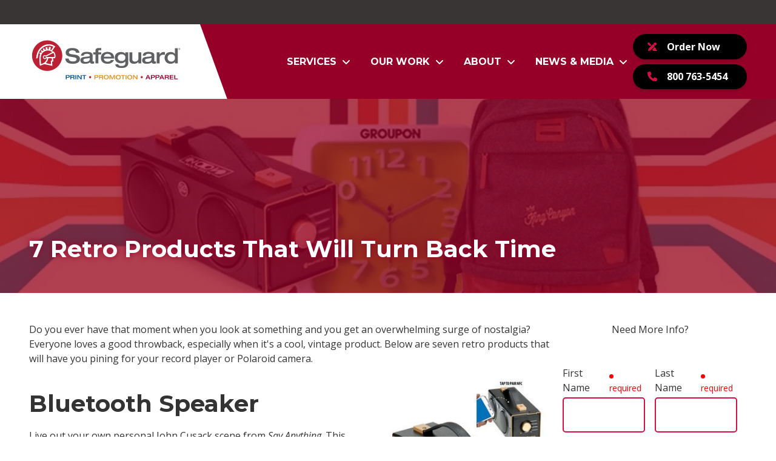

--- FILE ---
content_type: text/html; charset=UTF-8
request_url: https://www.safeguardservice.com/blog/7-retro-products-that-will-turn-back-time
body_size: 26909
content:

<!DOCTYPE html>
<html lang="en">
	<head>
        	<!--
			Developed with love by
																			  XXXXX     XXXXX
			DDDDDDDD                                                        XXXXX   XXXXX
			DDDDDDDDDD yyy     yy nnnnnnnn     aaaaa aa mmmmmmm   mmmm   iii XXXXX XXXXX
			DDD     DD yyy    yyy nnnnnnnnn  aaaaaaaaaa mmmmmmmmmmmmmmmm iii  XXXXXXXXX
			DDD     DDD yyy  yyy  nnn    nnn aa     aaa mmm   mmmmm   mm iii   XXXXXXX
			DDD     DDD  yyy yyy  nnn    nnn aa      aa mmm    mmm    mm iii    XXXXX
			DDD     DDD  yyyyyy   nnn    nnn aa     aaa mmm    mmm    mm iii   XXXXXXX
			DDD     DDD   yyyyy   nnn    nnn aaaa aaaaa mmm    mmm    mm iii  XXXXXXXXX
			DDDDDDDDDD    yyyy    nnn    nnn  aaaaaa aa mmm    mmm    mm iii XXXXX XXXXX
			DDDDDDDD      yyy                                               XXXXX   XXXXX
							yyy                                              XXXXX      XXXXXX
						  yyy                                              XXXXX        XXXXXX

			https://dynamix.site
			--> 
		
<style id="styled-elements">
    :root {
                    --primary-dark: 150, 0, 40;
            --primary-dark-hex: #960028;
                    --primary: 211, 17, 69;
            --primary-hex: #d31145;
                    --primary-light: 255, 79, 126;
            --primary-light-hex: #ff4f7e;
                    --accent1: 0, 86, 163;
            --accent1-hex: #0056a3;
                    --accent2: 230, 143, 26;
            --accent2-hex: #e68f1a;
                    --white: 255, 255, 255;
            --white-hex: #ffffff;
                    --black: 0, 0, 0;
            --black-hex: #000000;
                    --darkest-gray: 34, 31, 31;
            --darkest-gray-hex: #221f1f;
                    --dark-gray: 58, 53, 53;
            --dark-gray-hex: #3a3535;
                    --gray: 102, 98, 98;
            --gray-hex: #666262;
                    --light-gray: 147, 146, 146;
            --light-gray-hex: #939292;
                    --lightest-gray: 243, 243, 243;
            --lightest-gray-hex: #f3f3f3;
                    --accent3: 65, 122, 65;
            --accent3-hex: #417a41;
                    --lighter-gray: 196, 196, 196;
            --lighter-gray-hex: #c4c4c4;
                            --heading-font: 'Montserrat', serif;
                            --subtitle-font: 'Montserrat', serif;
                            --content-font: 'Open Sans', sans-serif;
            }
</style>

<style>
    </style>

<meta name="viewport" content="width=device-width, initial-scale=1.0" />

<link rel="stylesheet" href="https://octanecdn.com/octaneforms/css/octaneforms.min.css?version=281" media="print" onload="this.media='all'">
<style data-styles="octane-engine-styles">
    .overlay{position:absolute;top:-0.1%;left:0;z-index:1;width:100%;height:100.2%}.slide-navigation{position:relative;display:grid;grid-template-columns:1fr 1fr;width:6em;text-align:center;pointer-events:none}.slide-navigation .prev,.slide-navigation .next{position:relative;overflow:hidden;width:3em;height:3em;border:0;background-color:transparent;color:var(--white-hex);font-size:1rem;text-indent:-999px;cursor:pointer;pointer-events:all}.slide-navigation .prev::before,.slide-navigation .next::before{content:'';position:absolute;display:block;pointer-events:none;width:1em;height:1em;-webkit-mask-repeat:no-repeat;mask-repeat:no-repeat;-webkit-mask-position:center;mask-position:center;-webkit-mask-image:url("https://octanecdn.com/octaneengine/images/svg/icon-chevron.svg");mask-image:url("https://octanecdn.com/octaneengine/images/svg/icon-chevron.svg");-webkit-mask-size:contain;mask-size:contain;background-color:currentcolor;top:50%;left:50%;width:2em;height:2em;margin-top:-1em;margin-left:-1em;font-size:.75em;line-height:1}.slide-navigation .prev::before{transform:rotate(90deg)}.slide-navigation .next::before{transform:rotate(-90deg)}.slide-navigation.large{width:10em}.slide-navigation.large .prev,.slide-navigation.large .next{width:5em;height:5em}.slide-navigation.large .prev::before,.slide-navigation.large .next::before{font-size:1.5em}.scrollbar::-webkit-scrollbar,[data-scrollbar]::-webkit-scrollbar{width:5px;height:5px}.scrollbar::-webkit-scrollbar-track,[data-scrollbar]::-webkit-scrollbar-track{background-color:rgba(51,51,51,0.15);box-shadow:none}.scrollbar::-webkit-scrollbar-thumb,[data-scrollbar]::-webkit-scrollbar-thumb{background-color:rgba(51,51,51,0.25);outline:0}.abstract{background-size:200px 200px;background-repeat:repeat}.abstract-dark{position:relative;background-size:200px 200px;background-repeat:repeat}.abstract-dark::before{content:'';position:absolute;display:block;pointer-events:none;top:0;left:0;width:100%;height:100%;background-color:var(--primary-dark-hex);opacity:.75;mix-blend-mode:multiply}.abstract-dark>*{position:relative;z-index:2}.abstract-gray{position:relative;background-size:200px 200px;background-repeat:repeat}.abstract-gray::before{content:'';position:absolute;display:block;pointer-events:none;top:0;left:0;width:100%;height:100%;background-color:#333;opacity:.75;mix-blend-mode:multiply}.abstract-gray>*{position:relative;z-index:2}.abstract-primary{position:relative;background-size:200px 200px;background-repeat:repeat}.abstract-primary::before{content:'';position:absolute;display:block;pointer-events:none;top:0;left:0;width:100%;height:100%;background-color:var(--primary-hex);opacity:.5;mix-blend-mode:multiply}.abstract-primary>*{position:relative;z-index:2}@keyframes static-hero-slider{0%{transform:translate(0,0)}50%{transform:translate(-10%,0)}100%{transform:translate(0,0)}}@keyframes expand{0%{height:50px}100%{height:16px}}@keyframes mobile-circle{0%{opacity:0;transform:translate3d(200%,-50%,0)}25%{opacity:1;transform:translate3d(0,-50%,0)}50%{opacity:0;transform:translate3d(-200%,-50%,0)}100%{opacity:0;transform:translate3d(-200%,-50%,0)}}@keyframes mobile-circle-arrow{0%{transform:translate3d(0,-50%,0) rotate(45deg)}50%{transform:translate3d(-100%,-50%,0) rotate(45deg)}100%{transform:translate3d(-100%,-50%,0) rotate(45deg)}}@keyframes scrolling-hero-slider{0%{transform:translate(0,0)}100%{transform:translate(-15%,0)}}@keyframes progress-bar{0%{width:0}100%{width:100%}}@keyframes logo-scroller{0%{transform:translate3d(0,0,0)}100%{transform:translate3d(-2000px,0,0)}}@keyframes grid-scroller{0%{transform:translate3d(0,0,0)}100%{transform:translate3d(-100%,0,0)}}@keyframes grid-scroller-vert{0%{transform:translate3d(0,0,0)}100%{transform:translate3d(0,-100%,0)}}@keyframes logo-scroller-alt{0%{transform:translate3d(0,0,0)}100%{transform:translate3d(-100%,0,0)}}@keyframes logo-scroller-vert{0%{transform:translate3d(0,0,0)}100%{transform:translate3d(0,-100%,0)}}@keyframes blinking-cursor{0%{opacity:1}100%{opacity:0}}@keyframes pointpulse{0%{opacity:1;transform:scale(0.5)}100%{opacity:0;transform:scale(1)}}@keyframes modal-video{from{opacity:0}to{opacity:1}}@keyframes modal-video-inner{from{transform:translate(0,100px)}to{transform:translate(0,0)}}@keyframes hero-testimonials-fade-in{0%{opacity:0;transform:translate(0,5em)}100%{opacity:1;transform:translate(0,0)}}@keyframes fade-in{from{opacity:0}to{opacity:1}}@keyframes fade-out{from{opacity:1}to{opacity:0}}@keyframes backdrop-fade-in{from{opacity:0}to{opacity:.5}}@keyframes backdrop-fade-out{from{opacity:.5}to{opacity:0}}@keyframes scale-up{0%{transform:scale3d(0.3,0.3,1)}25%{transform:scale3d(0.2,0.2,1)}60%{transform:scale3d(1.02,1.02,1)}80%{transform:scale3d(0.99,0.99,1)}100%{transform:scale3d(1,1,1)}}@keyframes scale-down{0%{transform:scale3d(1,1,1)}20%{transform:scale3d(1.03,1.03,1)}100%{transform:scale3d(0.5,0.5,1)}}@keyframes spin{0%{transform:translate(-50%,-50%) rotate(0deg)}100%{transform:translate(-50%,-50%) rotate(360deg)}}@keyframes spin-alt{0%{transform:translate(0,-50%) rotate(0deg)}100%{transform:translate(0,-50%) rotate(360deg)}}@keyframes scrolling-text{0%{transform:translate3d(0,0,0)}100%{transform:translate3d(-50%,0,0)}}.primary-dark,[data-style-color='primary-dark']{color:var(--primary-dark-hex)}.primary,[data-style-color='primary']{color:var(--primary-hex)}.primary-light,[data-style-color='primary-light']{color:var(--primary-light-hex)}.accent1,[data-style-color='accent1']{color:var(--accent1-hex)}.accent2,[data-style-color='accent2']{color:var(--accent2-hex)}.white,[data-style-color='white']{color:var(--white-hex)}.dark,[data-style-color='dark']{color:#333}.primary-dark-background,[data-style-background-color='primary-dark']{background-color:var(--primary-dark-hex)}.primary-dark-background.btn:hover,[data-style-background-color='primary-dark'].btn:hover{background-color:rgba(var(--primary-dark),0.75)}.primary-dark-background[data-style-background-opacity='0.125'],[data-style-background-color='primary-dark'][data-style-background-opacity='0.125']{background-color:rgba(var(--primary-dark),0.125)}.primary-dark-background[data-style-background-opacity='0.25'],[data-style-background-color='primary-dark'][data-style-background-opacity='0.25']{background-color:rgba(var(--primary-dark),0.25)}.primary-dark-background[data-style-background-opacity='0.375'],[data-style-background-color='primary-dark'][data-style-background-opacity='0.375']{background-color:rgba(var(--primary-dark),0.375)}.primary-dark-background[data-style-background-opacity='0.5'],[data-style-background-color='primary-dark'][data-style-background-opacity='0.5']{background-color:rgba(var(--primary-dark),0.5)}.primary-dark-background[data-style-background-opacity='0.675'],[data-style-background-color='primary-dark'][data-style-background-opacity='0.675']{background-color:rgba(var(--primary-dark),0.675)}.primary-dark-background[data-style-background-opacity='0.75'],[data-style-background-color='primary-dark'][data-style-background-opacity='0.75']{background-color:rgba(var(--primary-dark),0.75)}.primary-dark-background[data-style-background-opacity='0.875'],[data-style-background-color='primary-dark'][data-style-background-opacity='0.875']{background-color:rgba(var(--primary-dark),0.875)}.primary-dark-background[data-style-background-opacity='1'],[data-style-background-color='primary-dark'][data-style-background-opacity='1']{background-color:rgba(var(--primary-dark),1)}.primary-background,[data-style-background-color='primary']{background-color:var(--primary-hex)}.primary-background.btn:hover,[data-style-background-color='primary'].btn:hover{background-color:rgba(var(--primary),0.75)}.primary-background[data-style-background-opacity='0.125'],[data-style-background-color='primary'][data-style-background-opacity='0.125']{background-color:rgba(var(--primary),0.125)}.primary-background[data-style-background-opacity='0.25'],[data-style-background-color='primary'][data-style-background-opacity='0.25']{background-color:rgba(var(--primary),0.25)}.primary-background[data-style-background-opacity='0.375'],[data-style-background-color='primary'][data-style-background-opacity='0.375']{background-color:rgba(var(--primary),0.375)}.primary-background[data-style-background-opacity='0.5'],[data-style-background-color='primary'][data-style-background-opacity='0.5']{background-color:rgba(var(--primary),0.5)}.primary-background[data-style-background-opacity='0.675'],[data-style-background-color='primary'][data-style-background-opacity='0.675']{background-color:rgba(var(--primary),0.675)}.primary-background[data-style-background-opacity='0.75'],[data-style-background-color='primary'][data-style-background-opacity='0.75']{background-color:rgba(var(--primary),0.75)}.primary-background[data-style-background-opacity='0.875'],[data-style-background-color='primary'][data-style-background-opacity='0.875']{background-color:rgba(var(--primary),0.875)}.primary-background[data-style-background-opacity='1'],[data-style-background-color='primary'][data-style-background-opacity='1']{background-color:rgba(var(--primary),1)}.primary-light-background,[data-style-background-color='primary-light']{background-color:var(--primary-light-hex)}.primary-light-background.btn:hover,[data-style-background-color='primary-light'].btn:hover{background-color:rgba(var(--primary-light),0.75)}.primary-light-background[data-style-background-opacity='0.125'],[data-style-background-color='primary-light'][data-style-background-opacity='0.125']{background-color:rgba(var(--primary-light),0.125)}.primary-light-background[data-style-background-opacity='0.25'],[data-style-background-color='primary-light'][data-style-background-opacity='0.25']{background-color:rgba(var(--primary-light),0.25)}.primary-light-background[data-style-background-opacity='0.375'],[data-style-background-color='primary-light'][data-style-background-opacity='0.375']{background-color:rgba(var(--primary-light),0.375)}.primary-light-background[data-style-background-opacity='0.5'],[data-style-background-color='primary-light'][data-style-background-opacity='0.5']{background-color:rgba(var(--primary-light),0.5)}.primary-light-background[data-style-background-opacity='0.675'],[data-style-background-color='primary-light'][data-style-background-opacity='0.675']{background-color:rgba(var(--primary-light),0.675)}.primary-light-background[data-style-background-opacity='0.75'],[data-style-background-color='primary-light'][data-style-background-opacity='0.75']{background-color:rgba(var(--primary-light),0.75)}.primary-light-background[data-style-background-opacity='0.875'],[data-style-background-color='primary-light'][data-style-background-opacity='0.875']{background-color:rgba(var(--primary-light),0.875)}.primary-light-background[data-style-background-opacity='1'],[data-style-background-color='primary-light'][data-style-background-opacity='1']{background-color:rgba(var(--primary-light),1)}.accent1-background,[data-style-background-color='accent1']{background-color:var(--accent1-hex)}.accent1-background.btn:hover,[data-style-background-color='accent1'].btn:hover{background-color:rgba(var(--accent1),0.75)}.accent1-background[data-style-background-opacity='0.125'],[data-style-background-color='accent1'][data-style-background-opacity='0.125']{background-color:rgba(var(--accent1),0.125)}.accent1-background[data-style-background-opacity='0.25'],[data-style-background-color='accent1'][data-style-background-opacity='0.25']{background-color:rgba(var(--accent1),0.25)}.accent1-background[data-style-background-opacity='0.375'],[data-style-background-color='accent1'][data-style-background-opacity='0.375']{background-color:rgba(var(--accent1),0.375)}.accent1-background[data-style-background-opacity='0.5'],[data-style-background-color='accent1'][data-style-background-opacity='0.5']{background-color:rgba(var(--accent1),0.5)}.accent1-background[data-style-background-opacity='0.675'],[data-style-background-color='accent1'][data-style-background-opacity='0.675']{background-color:rgba(var(--accent1),0.675)}.accent1-background[data-style-background-opacity='0.75'],[data-style-background-color='accent1'][data-style-background-opacity='0.75']{background-color:rgba(var(--accent1),0.75)}.accent1-background[data-style-background-opacity='0.875'],[data-style-background-color='accent1'][data-style-background-opacity='0.875']{background-color:rgba(var(--accent1),0.875)}.accent1-background[data-style-background-opacity='1'],[data-style-background-color='accent1'][data-style-background-opacity='1']{background-color:rgba(var(--accent1),1)}.accent2-background,[data-style-background-color='accent2']{background-color:var(--accent2-hex)}.accent2-background.btn:hover,[data-style-background-color='accent2'].btn:hover{background-color:rgba(var(--accent2),0.75)}.accent2-background[data-style-background-opacity='0.125'],[data-style-background-color='accent2'][data-style-background-opacity='0.125']{background-color:rgba(var(--accent2),0.125)}.accent2-background[data-style-background-opacity='0.25'],[data-style-background-color='accent2'][data-style-background-opacity='0.25']{background-color:rgba(var(--accent2),0.25)}.accent2-background[data-style-background-opacity='0.375'],[data-style-background-color='accent2'][data-style-background-opacity='0.375']{background-color:rgba(var(--accent2),0.375)}.accent2-background[data-style-background-opacity='0.5'],[data-style-background-color='accent2'][data-style-background-opacity='0.5']{background-color:rgba(var(--accent2),0.5)}.accent2-background[data-style-background-opacity='0.675'],[data-style-background-color='accent2'][data-style-background-opacity='0.675']{background-color:rgba(var(--accent2),0.675)}.accent2-background[data-style-background-opacity='0.75'],[data-style-background-color='accent2'][data-style-background-opacity='0.75']{background-color:rgba(var(--accent2),0.75)}.accent2-background[data-style-background-opacity='0.875'],[data-style-background-color='accent2'][data-style-background-opacity='0.875']{background-color:rgba(var(--accent2),0.875)}.accent2-background[data-style-background-opacity='1'],[data-style-background-color='accent2'][data-style-background-opacity='1']{background-color:rgba(var(--accent2),1)}.white-background,[data-style-background-color='white']{background-color:var(--white-hex)}.white-background.btn:hover,[data-style-background-color='white'].btn:hover{background-color:rgba(var(--white),0.75)}.white-background[data-style-background-opacity='0.125'],[data-style-background-color='white'][data-style-background-opacity='0.125']{background-color:rgba(var(--white),0.125)}.white-background[data-style-background-opacity='0.25'],[data-style-background-color='white'][data-style-background-opacity='0.25']{background-color:rgba(var(--white),0.25)}.white-background[data-style-background-opacity='0.375'],[data-style-background-color='white'][data-style-background-opacity='0.375']{background-color:rgba(var(--white),0.375)}.white-background[data-style-background-opacity='0.5'],[data-style-background-color='white'][data-style-background-opacity='0.5']{background-color:rgba(var(--white),0.5)}.white-background[data-style-background-opacity='0.675'],[data-style-background-color='white'][data-style-background-opacity='0.675']{background-color:rgba(var(--white),0.675)}.white-background[data-style-background-opacity='0.75'],[data-style-background-color='white'][data-style-background-opacity='0.75']{background-color:rgba(var(--white),0.75)}.white-background[data-style-background-opacity='0.875'],[data-style-background-color='white'][data-style-background-opacity='0.875']{background-color:rgba(var(--white),0.875)}.white-background[data-style-background-opacity='1'],[data-style-background-color='white'][data-style-background-opacity='1']{background-color:rgba(var(--white),1)}.dark-background,[data-style-background-color='dark']{background-color:#333}.dark-background.btn:hover,[data-style-background-color='dark'].btn:hover{background-color:rgba(51,51,51,0.75)}.dark-background[data-style-background-opacity='0.125'],[data-style-background-color='dark'][data-style-background-opacity='0.125']{background-color:rgba(51,51,51,0.125)}.dark-background[data-style-background-opacity='0.25'],[data-style-background-color='dark'][data-style-background-opacity='0.25']{background-color:rgba(51,51,51,0.25)}.dark-background[data-style-background-opacity='0.375'],[data-style-background-color='dark'][data-style-background-opacity='0.375']{background-color:rgba(51,51,51,0.375)}.dark-background[data-style-background-opacity='0.5'],[data-style-background-color='dark'][data-style-background-opacity='0.5']{background-color:rgba(51,51,51,0.5)}.dark-background[data-style-background-opacity='0.675'],[data-style-background-color='dark'][data-style-background-opacity='0.675']{background-color:rgba(51,51,51,0.675)}.dark-background[data-style-background-opacity='0.75'],[data-style-background-color='dark'][data-style-background-opacity='0.75']{background-color:rgba(51,51,51,0.75)}.dark-background[data-style-background-opacity='0.875'],[data-style-background-color='dark'][data-style-background-opacity='0.875']{background-color:rgba(51,51,51,0.875)}.dark-background[data-style-background-opacity='1'],[data-style-background-color='dark'][data-style-background-opacity='1']{background-color:#333}.primary-dark-background-before::before,[data-style-before-background-color='primary-dark']::before{background-color:var(--primary-dark-hex)}.primary-background-before::before,[data-style-before-background-color='primary']::before{background-color:var(--primary-hex)}.primary-light-background-before::before,[data-style-before-background-color='primary-light']::before{background-color:var(--primary-light-hex)}.accent1-background-before::before,[data-style-before-background-color='accent1']::before{background-color:var(--accent1-hex)}.accent2-background-before::before,[data-style-before-background-color='accent2']::before{background-color:var(--accent2-hex)}.white-background-before::before,[data-style-before-background-color='white']::before{background-color:var(--white-hex)}.dark-background-before::before,[data-style-before-background-color='dark']::before{background-color:#333}.primary-dark-background-after::after,[data-style-after-background-color='primary-dark']::after{background-color:var(--primary-dark-hex)}.primary-background-after::after,[data-style-after-background-color='primary']::after{background-color:var(--primary-hex)}.primary-light-background-after::after,[data-style-after-background-color='primary-light']::after{background-color:var(--primary-light-hex)}.accent1-background-after::after,[data-style-after-background-color='accent1']::after{background-color:var(--accent1-hex)}.accent2-background-after::after,[data-style-after-background-color='accent2']::after{background-color:var(--accent2-hex)}.white-background-after::after,[data-style-after-background-color='white']::after{background-color:var(--white-hex)}.dark-background-after::after,[data-style-after-background-color='dark']::after{background-color:#333}[data-style-before-background-opacity='0.125']::before{opacity:.125}[data-style-before-background-opacity='0.25']::before{opacity:.25}[data-style-before-background-opacity='0.375']::before{opacity:.375}[data-style-before-background-opacity='0.5']::before{opacity:.5}[data-style-before-background-opacity='0.675']::before{opacity:.675}[data-style-before-background-opacity='0.75']::before{opacity:.75}[data-style-before-background-opacity='0.875']::before{opacity:.875}[data-style-before-background-opacity='1']::before{opacity:1}[data-style-after-background-opacity='0.125']::after{opacity:.125}[data-style-after-background-opacity='0.25']::after{opacity:.25}[data-style-after-background-opacity='0.375']::after{opacity:.375}[data-style-after-background-opacity='0.5']::after{opacity:.5}[data-style-after-background-opacity='0.675']::after{opacity:.675}[data-style-after-background-opacity='0.75']::after{opacity:.75}[data-style-after-background-opacity='0.875']::after{opacity:.875}[data-style-after-background-opacity='1']::after{opacity:1}.oe-modal-wrapper{--header-height:0;overflow:hidden;width:100%;max-width:1400px;max-height:calc(80vh + 2em)}.oe-modal-wrapper .oe-modal-inner{position:relative;overflow:hidden;overflow-y:auto;max-height:80vh;margin:1em;padding:0;border-radius:6px;background-color:var(--white-hex)}.oe-modal-wrapper .modal-video-wrapper,.oe-modal-wrapper .modal-slider-wrapper{position:relative;width:100%;max-height:80dvh;aspect-ratio:16/9;background-color:#333;transform:translate(0,0);transition:transform 300ms ease}.oe-modal-wrapper .dx-modal-video,.oe-modal-wrapper .image-wrapper-item{position:absolute;top:0;left:0;display:block;-o-object-fit:cover;object-fit:cover;width:100%;max-width:100%;height:100%;max-height:100%}.oe-modal-wrapper .wistia_embed{position:absolute;top:0;width:100%;height:100%}.oe-modal-wrapper .oe-modal-close{position:absolute;top:0;right:0;z-index:2;overflow:hidden;width:2em;height:2em;border:0;border-radius:50%;background-color:var(--white-hex);color:var(--black-hex);outline:0;text-indent:200%;filter:drop-shadow(0 0 .05em rgba(var(--black),0.5));cursor:pointer;transition:opacity 300ms ease}.oe-modal-wrapper .oe-modal-close::before{content:'';position:absolute;display:block;pointer-events:none;-webkit-mask-position:center;mask-position:center;-webkit-mask-size:contain;mask-size:contain;-webkit-mask-repeat:no-repeat;mask-repeat:no-repeat;-webkit-mask-image:url("https://octanecdn.com/octaneengine/images/svg/icon-close.svg");mask-image:url("https://octanecdn.com/octaneengine/images/svg/icon-close.svg");top:50%;left:50%;width:50%;height:50%;background-color:currentcolor;transform:translate(-50%,-50%)}.oe-modal-wrapper .oe-modal-close:hover,.oe-modal-wrapper .oe-modal-close:focus-visible{opacity:.5}.oe-modal-external-links{position:fixed;top:0;left:0;z-index:10001;width:100%;height:100%}.oe-modal-external-links .overlay{position:absolute;inset:0;background-color:rgba(0,0,0,0.5)}.oe-modal-external-links .oe-modal-inner{position:absolute;top:50%;left:50%;z-index:1;display:flex;flex-direction:column;width:90%;max-width:600px;max-height:80vh;margin:0;padding:0;border-radius:6px;background-color:var(--white-hex);filter:drop-shadow(0 .625em .625em rgba(var(--black),0.25));translate:-50% -50%}.oe-modal-external-links .oe-modal-title-bar{padding:1rem 1.5rem;border-bottom:1px solid rgba(0,0,0,0.15)}.oe-modal-external-links .oe-modal-title{margin:0;padding:0;font-size:1.5rem;line-height:1.25}.oe-modal-external-links .oe-modal-inner-content{flex:1 1 100%;overflow:auto;padding:1.5rem}.oe-modal-external-links .content-container{color:var(--primary-dark-hex)}.oe-modal-external-links .oe-modal-btn-wrapper{display:flex;justify-content:space-between;align-items:center;padding:1rem 1.5rem;border-top:1px solid rgba(0,0,0,0.15)}.oe-modal-external-links .oe-modal-close{position:absolute;top:-1rem;right:-1rem;z-index:2;overflow:hidden;width:2em;height:2em;border:0;border-radius:50%;background-color:var(--white-hex);color:var(--black-hex);outline:0;text-indent:4em;filter:drop-shadow(0 0 .1em rgba(var(--black),0.25));cursor:pointer;transition:opacity 300ms ease}.oe-modal-external-links .oe-modal-close::before{content:'';position:absolute;display:block;pointer-events:none;-webkit-mask-position:center;mask-position:center;-webkit-mask-size:contain;mask-size:contain;-webkit-mask-repeat:no-repeat;mask-repeat:no-repeat;-webkit-mask-image:url("https://octanecdn.com/octaneengine/images/svg/icon-close.svg");mask-image:url("https://octanecdn.com/octaneengine/images/svg/icon-close.svg");top:50%;left:50%;width:50%;height:50%;background-color:currentcolor;transform:translate(-50%,-50%)}.oe-modal-external-links .oe-modal-close:hover,.oe-modal-external-links .oe-modal-close:focus{opacity:.5}.oe-multi-location-modal{top:0;overflow-y:auto;width:700px;max-width:75%;height:100vh;background-color:var(--white-hex);box-shadow:0 0 10px 0 rgba(0,0,0,0.5);opacity:0;transform:translateX(-100%);transition:transform 300ms ease,opacity 300ms ease,display 300ms ease allow-discrete}@media screen and (max-width:950px){.oe-multi-location-modal{max-width:100%}}.oe-multi-location-modal:popover-open{opacity:1;transform:translateX(0)}@starting-style{.oe-multi-location-modal:popover-open{opacity:0;transform:translateX(-100%)}}.oe-multi-location-modal::backdrop{background-color:rgba(0,0,0,0.5)}.oe-multi-location-modal .map{position:relative;background-color:#f1f1f1;aspect-ratio:16/5}.oe-multi-location-modal .map-icon{-webkit-mask-position:center;mask-position:center;-webkit-mask-size:contain;mask-size:contain;-webkit-mask-repeat:no-repeat;mask-repeat:no-repeat;-webkit-mask-image:url("https://octanecdn.com/octaneengine/images/svg/icon-map-marker-alt.svg");mask-image:url("https://octanecdn.com/octaneengine/images/svg/icon-map-marker-alt.svg");position:absolute;top:50%;left:50%;z-index:2;width:1.5em;height:1.5em;background-color:var(--primary-hex);transform:translate(-50%,-50%)}.oe-multi-location-modal .oe-modal-inner{padding-block:0}.oe-multi-location-modal .oe-modal-inner-content{display:grid;grid-template-columns:1fr}.oe-multi-location-modal .oe-modal-close{position:absolute;top:.25em;right:.25em;z-index:10;overflow:hidden;width:2em;height:2em;border:0;border-radius:50%;background-color:var(--white-hex);color:var(--black-hex);outline:0;text-indent:200%;filter:drop-shadow(0 0 .05em rgba(var(--black),0.5));cursor:pointer;transition:opacity 300ms ease}.oe-multi-location-modal .oe-modal-close::before{content:'';position:absolute;display:block;pointer-events:none;-webkit-mask-position:center;mask-position:center;-webkit-mask-size:contain;mask-size:contain;-webkit-mask-repeat:no-repeat;mask-repeat:no-repeat;-webkit-mask-image:url("https://octanecdn.com/octaneengine/images/svg/icon-close.svg");mask-image:url("https://octanecdn.com/octaneengine/images/svg/icon-close.svg");top:50%;left:50%;width:50%;height:50%;background-color:currentcolor;transform:translate(-50%,-50%)}.oe-multi-location-modal .oe-modal-close:hover,.oe-multi-location-modal .oe-modal-close:focus-visible{background-color:rgba(var(--white),0.5);color:rgba(var(--black),0.5)}.oe-multi-location-modal .my-location-info-text{font-weight:700;font-size:clamp(1.25em,calc(.42105vw + 1.13158em),1.5em)}.oe-multi-location-modal .location-search-results{display:grid;grid-template-columns:1fr;gap:2em;padding-inline:1em;padding-bottom:2em}.oe-multi-location-modal .form-wrapper{position:sticky;top:0;z-index:2;display:grid;grid-template-columns:1fr;gap:.5em 1em;padding:1em;background-color:color-mix(in srgb,var(--white-hex) 90%,var(--black-hex))}.oe-multi-location-modal .form-wrapper+.location-search-results{margin-top:2em}.oe-multi-location-modal .zip-code{display:block;width:100%;height:100%;padding:.75em 1em;border-radius:.25em 0 0 .25em;background-color:var(--white-hex);color:var(--black-hex);font-size:1em;cursor:pointer;-webkit-appearance:none;-moz-appearance:none;appearance:none}.oe-multi-location-modal .zip-code::-ms-expand{display:none}.oe-multi-location-modal .zip-submit{position:relative;width:4em;height:100%;border:1px solid var(--accent2-hex);border-radius:0 .25em .25em 0;background-color:var(--accent2-hex);color:var(--white-hex);font-weight:700;transition:background-color 300ms ease,border-color 300ms ease}.oe-multi-location-modal .zip-submit:hover,.oe-multi-location-modal .zip-submit:focus{border-color:var(--primary-hex);background-color:var(--primary-hex)}.oe-multi-location-modal .live-search-wrapper .form-block{display:flex;max-width:100%}.oe-multi-location-modal .live-search-wrapper .form-line-full{flex-grow:1}.oe-multi-location-modal .live-search-wrapper .button-line{flex-shrink:0}.oe-multi-location-modal .live-search-wrapper .search-message{display:none;flex:0 0 100%;margin-top:.5em;padding:.25em .5em;border-radius:.25em;font-size:.9em;line-height:1;text-align:center}.oe-multi-location-modal .live-search-wrapper .error-message{background-color:red;color:var(--white-hex)}.oe-multi-location-modal .live-search-wrapper .no-results-message{background-color:color-mix(in srgb,var(--white-hex) 80%,var(--black-hex))}.oe-multi-location-modal .live-search-wrapper.error .zip-code{border-color:red}.oe-multi-location-modal .live-search-wrapper.error .zip-submit{border-color:#ccc!important;background-color:#ccc!important}.oe-multi-location-modal .live-search-wrapper.error .error-message{display:block}.oe-multi-location-modal .live-search-wrapper.no-results .no-results-message{display:block}.oe-multi-location-modal select,.oe-multi-location-modal input{display:block;width:100%;height:100%;padding:.75em 1em;padding-right:3em;border:0;border-radius:.25em;background-color:var(--white-hex);color:var(--primary-dark-hex);font-size:1em;cursor:pointer;-webkit-appearance:none;-moz-appearance:none;appearance:none}.oe-multi-location-modal select::-ms-expand,.oe-multi-location-modal input::-ms-expand{display:none}.oe-multi-location-modal .my-location-info{display:grid;grid-template-columns:1fr;gap:2em;padding-bottom:2em}.oe-multi-location-modal .location-info-wrapper{justify-content:inherit;padding-inline:1em}.oe-multi-location-modal .location-wrapper{position:relative;display:block;padding:1em;border:1px solid;border-color:color-mix(in srgb,var(--white-hex) 90%,var(--black-hex));border-radius:.5em}.oe-multi-location-modal .location-wrapper.hidden{display:none}.oe-multi-location-modal .my-location{position:absolute;top:1rem;right:1rem;z-index:2;padding:.25rem .5rem;border-radius:.25rem;background-color:color-mix(in srgb,var(--white-hex) 90%,var(--black-hex));font-size:.875rem;line-height:1}.oe-multi-location-modal .list-item{position:relative;display:flex;gap:.5em;justify-content:inherit;text-decoration:none}.oe-multi-location-modal .list-item .icon{-webkit-mask-position:center;mask-position:center;-webkit-mask-size:contain;mask-size:contain;-webkit-mask-repeat:no-repeat;mask-repeat:no-repeat;position:relative;display:inline-block;width:1em;height:1em;margin-top:.25em;background-color:currentcolor}.oe-multi-location-modal .list-item+.list-item,.oe-multi-location-modal .list-item+.cities-label{margin-top:1em}.oe-multi-location-modal .location-title{position:relative;display:block;color:var(--accent1-hex);font-weight:700;font-size:1.375em;text-decoration:none;cursor:pointer;transition:300ms ease color}.oe-multi-location-modal .location-title+.list-item,.oe-multi-location-modal .location-title+.cities-label{margin-top:1em}.oe-multi-location-modal .image-wrapper{display:grid;transition:opacity 300ms ease}.oe-multi-location-modal .image-wrapper[href]:hover,.oe-multi-location-modal .image-wrapper[href]:focus{opacity:.8}.oe-multi-location-modal .image-wrapper+.location-title,.oe-multi-location-modal .image-wrapper+.list-item,.oe-multi-location-modal .image-wrapper+.cities-label{margin-top:1rem}.oe-multi-location-modal .image-wrapper-item{display:block;width:100%}.oe-multi-location-modal .title-link:hover,.oe-multi-location-modal .title-link:focus{color:var(--primary-hex)}.oe-multi-location-modal .address-wrapper .icon{-webkit-mask-image:url("https://octanecdn.com/octaneengine/images/svg/icon-map-marker-alt.svg");mask-image:url("https://octanecdn.com/octaneengine/images/svg/icon-map-marker-alt.svg")}.oe-multi-location-modal .phone-wrapper{text-decoration:none}.oe-multi-location-modal .phone-wrapper .icon{-webkit-mask-image:url("https://octanecdn.com/octaneengine/images/svg/icon-phone-solid.svg");mask-image:url("https://octanecdn.com/octaneengine/images/svg/icon-phone-solid.svg")}.oe-multi-location-modal .fax-wrapper .icon{-webkit-mask-image:url("https://octanecdn.com/octaneengine/images/svg/icon-fax.svg");mask-image:url("https://octanecdn.com/octaneengine/images/svg/icon-fax.svg")}.oe-multi-location-modal .hours-wrapper .icon{-webkit-mask-image:url("https://octanecdn.com/octaneengine/images/svg/icon-clock.svg");mask-image:url("https://octanecdn.com/octaneengine/images/svg/icon-clock.svg")}.oe-multi-location-modal .address-wrapper,.oe-multi-location-modal .phone-wrapper{transition:color 300ms ease}.oe-multi-location-modal .address-wrapper:hover,.oe-multi-location-modal .address-wrapper:focus,.oe-multi-location-modal .phone-wrapper:hover,.oe-multi-location-modal .phone-wrapper:focus{color:var(--primary-hex)}.oe-multi-location-modal .location-btns-wrapper{display:flex;flex-wrap:wrap;gap:0 1em;justify-content:inherit;align-items:center}.layout-link-list-columns.standard.dark{border-bottom-color:rgba(255,255,255,.15)}.layout-link-list-columns.standard .columns-section{display:grid;grid-template-columns:repeat(auto-fit,minmax(250px,1fr));gap:3rem 1.5rem;margin:0}.layout-link-list-columns.standard .column-title{margin-bottom:.75rem;padding-bottom:.75rem;border-bottom:1px solid rgba(0,0,0,.15);font-size:1.25rem}.layout-link-list-columns.standard .image-wrapper+.column-list{margin-top:.75rem}.layout-link-list-columns.tabbed .tablist{display:flex;gap:0;align-items:stretch;overflow:auto;margin:0 0 2rem;padding:0;border-bottom:4px solid var(--primary-hex);list-style:none}@media screen and (max-width:500px){.layout-link-list-columns.tabbed .tablist{margin-right:-1.5em;margin-left:-1.5em}}.layout-link-list-columns.tabbed .tab{flex:0 0 100%;margin:0;padding:.5rem;border:none;background-color:transparent;color:var(--primary-hex);font-size:1.125rem;line-height:1.25;cursor:pointer;transition:background-color .3s ease,color .3s ease}@media screen and (max-width:500px){.layout-link-list-columns.tabbed .tab{font-size:1rem}}.layout-link-list-columns.tabbed .tab:focus,.layout-link-list-columns.tabbed .tab:hover{background-color:rgba(var(--primary),.5);color:var(--white-hex)}.layout-link-list-columns.tabbed .tab.active{background-color:var(--primary-hex);color:var(--white-hex)}.layout-link-list-columns.tabbed .tablist-item{display:flex;flex:1 1 100%;flex-direction:column;margin:0;padding:0}.layout-link-list-columns.tabbed .tabpanel{display:none}.layout-link-list-columns.tabbed .tabpanel[data-active=true]{display:block}.layout-link-list-columns.tabbed .tabpanel[data-active=true]:has(.image-wrapper){display:flex;flex-direction:column;gap:2em}.layout-link-list-columns.tabbed .btns-wrapper,.layout-link-list-columns.tabbed .column-list{display:grid;grid-template-columns:repeat(auto-fit,minmax(250px,1fr));gap:0 1rem;margin:0;padding:0;list-style:none}.layout-link-list-columns.tabbed .image-wrapper{width:-webkit-fit-content;width:-moz-fit-content;width:fit-content}@media screen and (min-width:901px){.layout-link-list-columns.tabbed .tabpanel[data-active=true]:has(.image-wrapper){flex-direction:row;align-items:center}.layout-link-list-columns.tabbed .image-wrapper{flex:0 0 30%;min-width:300px}}.layout-link-list-columns.tabbed .column-wrapper{flex-grow:1}.layout-link-list-columns.tabbed.dark .tablist{border-bottom-color:var(--white-hex)}.layout-link-list-columns.tabbed.dark .tab{color:var(--white-hex)}.layout-link-list-columns.tabbed.dark .tab.active,.layout-link-list-columns.tabbed.dark .tab:focus,.layout-link-list-columns.tabbed.dark .tab:hover{background-color:rgba(255,255,255,.5);color:var(--primary-dark-hex)}.layout-link-list-columns.tabbed.dark .tab.active{background-color:var(--white-hex)}.layout-link-list-columns.vip-standard-rounded .grid-wrapper{display:grid;grid-template-columns:repeat(auto-fit,minmax(250px,1fr));gap:3rem 1.5rem;margin-inline:auto;padding:3em;border:1px solid;border-color:rgba(var(--black),.1);border-radius:2em}.layout-link-list-columns.vip-standard-rounded .column{display:grid;align-content:start}.layout-link-list-columns.vip-standard-rounded .column-list{display:grid}@media screen and (min-width:701px){.layout-link-list-columns.vip-standard-rounded [data-has-image]{padding-left:calc(50px + 1em)}}.layout-link-list-columns.vip-standard-rounded .column-title-wrapper{display:flex;gap:1em;align-items:center}@media screen and (max-width:700px){.layout-link-list-columns.vip-standard-rounded .grid-wrapper{grid-template-columns:1fr;padding-inline:1.5em}.layout-link-list-columns.vip-standard-rounded .column .btn-wrapper{text-align:center}.layout-link-list-columns.vip-standard-rounded .column-list{width:-webkit-fit-content;width:-moz-fit-content;width:fit-content;margin-inline:auto}.layout-link-list-columns.vip-standard-rounded .column-title-wrapper{justify-content:center}}.layout-link-list-columns.vip-standard-rounded .column-title-wrapper+.column-list{margin-top:1em}.layout-link-list-columns.vip-standard-rounded .column-title{font-size:1.5rem;font-family:var(--heading-font);line-height:1.125}@media screen and (max-width:450px){.layout-link-list-columns.vip-standard-rounded .column-title{font-size:1.25rem}}.layout-link-list-columns.vip-standard-rounded .column-link[href]:focus,.layout-link-list-columns.vip-standard-rounded .column-link[href]:hover{color:var(--primary-dark-hex);opacity:1}.layout-link-list-columns.vip-standard-rounded .column-list-item:last-child{margin-bottom:0}.layout-link-list-columns.vip-standard-rounded .link-text{width:100%}.layout-link-list-columns.vip-standard-rounded.dark .grid-wrapper{border-color:rgba(var(--white),.5)}.layout-link-list-columns{overflow:hidden}.layout-link-list-columns .columns-heading{justify-content:center;max-width:800px;margin:0 auto;padding-bottom:3rem;text-align:center}.layout-link-list-columns .main-btns-wrapper{display:flex;flex-wrap:wrap;gap:0 1em;justify-content:inherit;align-items:center}.layout-link-list-columns .image-wrapper{display:flex;justify-content:start;transition:opacity .3s ease}.layout-link-list-columns .image-wrapper[href]:focus,.layout-link-list-columns .image-wrapper[href]:hover{opacity:.8}.layout-link-list-columns .image-wrapper-item{display:block}.layout-link-list-columns .column-list{margin:0;padding:0;list-style:none}.layout-link-list-columns .column-list-item{margin-bottom:1rem}.layout-link-list-columns .column-link{display:flex;gap:.5rem;align-items:flex-start;padding-bottom:2px;text-decoration:none;transition:color .3s ease,opacity .3s ease}.layout-link-list-columns .column-link strong{font-weight:700}.layout-link-list-columns .column-link em{font-style:italic}.layout-link-list-columns .column-link[href]:focus,.layout-link-list-columns .column-link[href]:hover{opacity:.85}.layout-link-list-columns .link-icon{flex:0 0 auto;width:1em;height:1em;margin-top:.25em;background-color:currentcolor;font-size:1em;line-height:1.5}.layout-link-list-columns .link-icon[data-icon=Dot]{margin-top:1em;border-radius:50%;font-size:.5em}.layout-link-list-columns .link-icon[data-icon=Arrow]{-webkit-mask-image:url(https://octanecdn.com/octaneengine/images/svg/icon-chevron-right.svg);mask-image:url(https://octanecdn.com/octaneengine/images/svg/icon-chevron-right.svg)}.layout-link-list-columns .link-icon[data-icon=File]{-webkit-mask-image:url(https://octanecdn.com/octaneengine/images/svg/icon-file.svg);mask-image:url(https://octanecdn.com/octaneengine/images/svg/icon-file.svg);width:calc(1em * 384 / 512)}.layout-link-list-columns .link-icon[data-icon=PDF]{-webkit-mask-image:url(https://octanecdn.com/octaneengine/images/svg/icon-pdf.svg);mask-image:url(https://octanecdn.com/octaneengine/images/svg/icon-pdf.svg)}.layout-link-list-columns .link-icon[data-icon=Location]{-webkit-mask-image:url(https://octanecdn.com/octaneengine/images/svg/icon-map-marker-alt.svg);mask-image:url(https://octanecdn.com/octaneengine/images/svg/icon-map-marker-alt.svg);width:calc(1em * 384 / 512)}.layout-link-list-columns .link-icon[data-icon=Link]{-webkit-mask-image:url(https://octanecdn.com/octaneengine/images/svg/icon-link.svg);mask-image:url(https://octanecdn.com/octaneengine/images/svg/icon-link.svg);width:calc(1em * 640 / 512)}.layout-link-list-columns.dark{background-color:var(--primary-dark-hex);color:var(--white-hex)}.layout-link-list-columns.dark .column-link{color:var(--white-hex)}.layout-link-list-columns.dark .column-link[href]:focus,.layout-link-list-columns.dark .column-link[href]:hover{color:rgba(var(--white),.75);opacity:1}.layout-hero-with-form.standard .width-container{display:grid;grid-template-columns:1fr 1fr;gap:4em;align-items:end}@media screen and (max-width:900px){.layout-hero-with-form.standard .width-container{grid-template-columns:1fr;gap:2em}}.layout-hero-with-form.standard .column-1{padding:1em 0;color:var(--white-hex)}.layout-hero-with-form.standard .column-2{position:relative;margin-bottom:-6rem;padding:0}.layout-hero-with-form.standard .form-container,.layout-hero-with-form.standard .form-embed-wrapper{padding:2rem;border-radius:6px;background-color:var(--white-hex);filter:drop-shadow(0 .25em .5em rgba(var(--black), .15))}@media screen and (max-width:700px){.layout-hero-with-form.standard .column-2{margin-bottom:0}.layout-hero-with-form.standard .form-container,.layout-hero-with-form.standard .form-embed-wrapper{padding:1rem}}.layout-hero-with-form.standard .form-title{position:relative;z-index:1;margin:0;padding:1rem 2rem;background-color:var(--primary-hex);color:var(--white-hex)}@media screen and (max-width:700px){.layout-hero-with-form.standard .form-title{padding:1rem}}.layout-hero-with-form.standard .form-title+.form-container,.layout-hero-with-form.standard .form-title+.form-embed-wrapper{border-radius:0 0 6px 6px}.layout-hero-with-form.layout-contained .width-container{display:grid;grid-template-columns:1fr 1fr;gap:4em;align-items:center}@media screen and (max-width:900px){.layout-hero-with-form.layout-contained .width-container{grid-template-columns:1fr;gap:2em}}.layout-hero-with-form.layout-contained .column-1{padding:1em 0;color:var(--white-hex)}.layout-hero-with-form.layout-contained .column-2{position:relative;padding:0}.layout-hero-with-form.layout-contained .form-container,.layout-hero-with-form.layout-contained .form-embed-wrapper{padding:2rem;border-radius:6px;background-color:var(--white-hex);filter:drop-shadow(0 .25em .5em rgba(var(--black), .15))}@media screen and (max-width:700px){.layout-hero-with-form.layout-contained .form-container,.layout-hero-with-form.layout-contained .form-embed-wrapper{padding:1rem}}.layout-hero-with-form.layout-contained .form-title{position:relative;z-index:1;margin:0;padding:1rem 2rem;background-color:var(--primary-hex);color:var(--white-hex)}@media screen and (max-width:700px){.layout-hero-with-form.layout-contained .form-title{padding:1rem}}.layout-hero-with-form.layout-contained .form-title+.form-container,.layout-hero-with-form.layout-contained .form-title+.form-embed-wrapper{border-radius:0 0 6px 6px}@media screen and (min-width:901px){.layout-hero-with-form.standard.form-left .column-1{order:2}.layout-hero-with-form.standard.form-left .column-2{order:1}.layout-hero-with-form.layout-contained.form-left .column-1{order:2}.layout-hero-with-form.layout-contained.form-left .column-2{order:1}}.layout-hero-with-form.full-width .width-container{display:grid;grid-template-columns:1fr;gap:4em;align-items:end}@media screen and (max-width:900px){.layout-hero-with-form.full-width .width-container{gap:2em}}.layout-hero-with-form.full-width .column-1{justify-content:center;justify-self:center;max-width:800px;padding:1em 0;color:var(--white-hex);text-align:center}.layout-hero-with-form.full-width .image-gallery,.layout-hero-with-form.split-theme .image-gallery{justify-content:center}.layout-hero-with-form.full-width .column-2{position:relative;margin-bottom:-6rem;padding:0}.layout-hero-with-form.full-width .form-container,.layout-hero-with-form.full-width .form-embed-wrapper{padding:2rem;border-radius:6px;background-color:var(--white-hex);filter:drop-shadow(0 .25em .5em rgba(var(--black), .15))}@media screen and (max-width:700px){.layout-hero-with-form.full-width .column-2{margin-bottom:0}.layout-hero-with-form.full-width .form-container,.layout-hero-with-form.full-width .form-embed-wrapper{padding:1rem}}.layout-hero-with-form.full-width .form-title{position:relative;z-index:1;margin:0;padding:1rem 2rem;border-radius:6px 6px 0 0;background-color:var(--primary-hex);color:var(--white-hex)}@media screen and (max-width:700px){.layout-hero-with-form.full-width .form-title{padding:1rem}}.layout-hero-with-form.full-width .form-title+.form-container,.layout-hero-with-form.full-width .form-title+.form-embed-wrapper{border-radius:0 0 6px 6px}.layout-hero-with-form.split-theme{background-color:rgba(var(--black),.1)}.layout-hero-with-form.split-theme[data-placeholder-content] .icon{filter:brightness(10)}.layout-hero-with-form.split-theme .width-container{display:grid;gap:4em 0}.layout-hero-with-form.split-theme .bg-image-wrapper,.layout-hero-with-form.split-theme .overlay{height:calc(75% - 3em)}.layout-hero-with-form.split-theme .column-1{display:grid;align-items:center}.layout-hero-with-form.split-theme .column-2{padding:2em}@media screen and (max-width:500px){.layout-hero-with-form.split-theme .column-2{padding:1em}}.layout-hero-with-form.split-theme .form-wrapper{display:grid;grid-template-columns:2fr 3fr;gap:2em 4em;border-radius:6px;background-color:var(--white-hex);filter:drop-shadow(0 .25em .5em rgba(var(--black), .15))}@media screen and (max-width:800px){.layout-hero-with-form.split-theme .form-wrapper{grid-template-columns:1fr}}.layout-hero-with-form.split-theme .header-wrapper{justify-content:center;max-width:800px;margin:0 auto;text-align:center}.layout-hero-with-form .btns-wrapper+.image-gallery,.layout-hero-with-form .content-container+.image-gallery,.layout-hero-with-form .section-subtitle+.image-gallery,.layout-hero-with-form .section-title+.image-gallery,.layout-hero-with-form.split-theme .header-wrapper+.image-gallery{margin-top:2em}@media screen and (min-width:801px){.layout-hero-with-form.split-theme.form-left .form-column-1{order:2}.layout-hero-with-form.split-theme.form-left .form-column-2{order:1}}.layout-hero-with-form{position:relative}.layout-hero-with-form[data-placeholder-content] .image-wrapper-item{filter:brightness(10)}.layout-hero-with-form .bg-image-wrapper{position:absolute;top:0;left:0;width:100%;height:100%;background-position:center;background-size:cover;background-repeat:no-repeat}.layout-hero-with-form .background-image,.layout-hero-with-form .background-video{position:absolute;top:0;left:0;-o-object-fit:cover;object-fit:cover;width:100%;height:100%}.layout-hero-with-form .width-container{position:relative;z-index:2}.layout-hero-with-form .image-gallery{display:flex;flex-wrap:wrap;gap:1em;align-items:center}.layout-hero-with-form .btns-wrapper{display:flex;flex-wrap:wrap;gap:0 1em;justify-content:inherit;align-items:center}.layout-hero-with-form .image-link{display:block;text-decoration:none;transition:opacity .3s ease}.layout-hero-with-form .image-link:focus,.layout-hero-with-form .image-link:hover{opacity:.5}.infusion-form{display:grid;grid-template-columns:1fr 1fr;gap:0 1em}.infusion-form .infusion-field{grid-column:span 2;margin-bottom:1em}.infusion-form .infusion-field:has(input[name=inf_field_FirstName]),.infusion-form .infusion-field:has(input[name=inf_field_LastName]),.infusion-form .infusion-field:has(label[for=inf_field_FirstName]),.infusion-form .infusion-field:has(label[for=inf_field_LastName]){grid-column:span 1}@media screen and (max-width:768px){.infusion-form .infusion-field:has(input[name=inf_field_FirstName]),.infusion-form .infusion-field:has(input[name=inf_field_LastName]),.infusion-form .infusion-field:has(label[for=inf_field_FirstName]),.infusion-form .infusion-field:has(label[for=inf_field_LastName]){grid-column:span 2}}.infusion-form .infusion-field:has(input[name=inf_option_IagreethatIamaartificialbeing]),.infusion-form .infusion-field:has(input[name=inf_option_IagreethatIamanartificialbeing]),.infusion-form .infusion-field:has(input[name=inf_option_IagreeIamanartificialbeing]){display:block;overflow:hidden;height:0;margin:0;padding:0}.infusion-form .title{margin-bottom:.25em;padding-bottom:.125em;font-weight:700}.infusion-form .title>.title{margin-bottom:0;padding-bottom:0}.infusion-form input[type=text],.infusion-form textarea{display:block;width:100%;padding:.75em;border:1px solid var(--primary-dark-hex);border-bottom:2px solid var(--primary-dark-hex);border-radius:0;background-color:#fff;font-size:1em;font-family:var(--content-font)}.infusion-form label{display:block;margin-bottom:.5em;font-size:1em;line-height:1.5}.infusion-form label[for^=inf_field]{margin-bottom:0;font-size:0}.infusion-form label[for^=inf_custom]+input[type=text]::-moz-placeholder,.infusion-form label[for^=inf_custom]+textarea::-moz-placeholder{font-size:0}.infusion-form label[for^=inf_custom]+input[type=text]::placeholder,.infusion-form label[for^=inf_custom]+textarea::placeholder{font-size:0}.infusion-form .infusion-field-input-container{position:relative;border-bottom:2px solid var(--primary-dark-hex);background-color:rgba(0,0,0,.05)}.infusion-form .infusion-field-input-container::after{-webkit-mask-position:center;mask-position:center;-webkit-mask-size:contain;mask-size:contain;-webkit-mask-repeat:no-repeat;mask-repeat:no-repeat;-webkit-mask-image:url(https://octanecdn.com/octaneengine/images/svg/chevron-down.svg);mask-image:url(https://octanecdn.com/octaneengine/images/svg/chevron-down.svg);content:'';position:absolute;top:50%;right:.5em;width:.875rem;height:.875rem;background-color:var(--primary-dark-hex);pointer-events:none;transform:translate(-50%,-50%)}.infusion-form .infusion-field-input-container select{display:block;width:100%;padding:.75em 2em .75em .75em;border:none;background-color:transparent;font-size:1em;-webkit-appearance:none;-moz-appearance:none;appearance:none}.infusion-form .infusion-checkbox{display:flex;grid-column:span 2;gap:5px;align-items:flex-start}.infusion-form .infusion-checkbox label{font-size:1.125em}.infusion-form input[type=checkbox]{margin-top:.55em}.infusion-form .infusion-submit{grid-column:span 2;text-align:center}.infusion-form button[type=submit]{display:block;box-sizing:border-box;width:100%;padding:.65rem 1.5rem;border:none;border-radius:2px;background-color:var(--accent2-hex);color:var(--white-hex);font-size:1em;line-height:1.25;text-align:center;text-decoration:none;transition:background-color 325ms ease,color 325ms ease}.infusion-form button[type=submit]:focus,.infusion-form button[type=submit]:hover{background-color:rgba(var(--accent2),.8)}.master-btn-rounded .infusion-form button[type=submit]{border-radius:6px}.master-btn-square .infusion-form button[type=submit]{border-radius:2px}.master-btn-pill .infusion-form button[type=submit]{border-radius:100px}.layout-blog-article-hero{position:relative;z-index:1;overflow:hidden;padding:14rem 0 3rem;background-position:center;background-size:cover}.layout-blog-article-hero:not([data-show-sidebar]) .width-container{max-width:950px}.layout-blog-article-hero .article-image{position:absolute;top:50%;left:50%;-o-object-fit:cover;object-fit:cover;width:100%;height:100%;transform:translate(-50%,-50%)}.layout-blog-article-hero .overlay{position:absolute;top:0;left:0;width:100%;height:100%;background-color:rgba(var(--primary-dark),.75)}.layout-blog-article .next-article::after,.layout-blog-article .prev-article::before{width:1em;height:1em;background-color:currentcolor;font-size:1.5rem;content:'';-webkit-mask-position:center}.layout-blog-article-hero .section-title{position:relative;z-index:2}.layout-blog-article{position:relative;padding:3rem 0}.layout-blog-article .article-grid{display:flex;gap:4rem}@media screen and (max-width:950px){.layout-blog-article .article-grid{flex-wrap:wrap}}.layout-blog-article .article-content-column{flex:1 1 100%}.layout-blog-article .article-sidebar-column{position:-webkit-sticky;position:sticky;top:calc(var(--header-height,0em) + 2rem);flex:0 0 320px;align-self:flex-start;transition:var(--header-transition)}@media screen and (max-width:950px){.layout-blog-article .article-sidebar-column{flex:1 1 100%}}.layout-blog-article .article-sidebar-row{margin-bottom:2rem}.layout-blog-article .article-sidebar-heading{margin-bottom:1rem;padding-bottom:.5rem;border-bottom:1px solid rgba(0,0,0,.15);color:var(--primary-hex);font-size:1.5rem}.layout-blog-article .above-article{margin:0 0 2.5rem;color:var(--primary-hex)}.layout-blog-article .publish-date{margin:0 0 1.5rem;color:rgba(var(--black),.35);font-weight:700}.layout-blog-article .sidebar{flex:0 0 300px;margin-left:3em}.layout-blog-article .sidebar-link-list{padding:0;list-style:none}.layout-blog-article .sidebar-link-item{margin:.25em 0}.layout-blog-article .recent-articles{display:flex;grid-template-columns:repeat(3,1fr);justify-content:space-between;margin-top:4em}@media screen and (max-width:950px){.layout-blog-article .recent-articles{display:none}}.layout-blog-article .article-nav{position:relative;display:flex;gap:1rem;justify-content:space-between;align-items:center;max-width:375px;color:var(--accent2-hex);text-decoration:none}.layout-blog-article .prev-article{padding:1rem}.layout-blog-article .prev-article::before{-webkit-mask-repeat:no-repeat;mask-repeat:no-repeat;mask-position:center;-webkit-mask-image:url(https://octanecdn.com/octaneengine/images/svg/icon-chevron.svg);mask-image:url(https://octanecdn.com/octaneengine/images/svg/icon-chevron.svg);-webkit-mask-size:contain;mask-size:contain;position:relative;transform:rotate(90deg)}.layout-blog-article .next-article{padding:1rem;text-align:right}.layout-blog-article .next-article::after{-webkit-mask-repeat:no-repeat;mask-repeat:no-repeat;mask-position:center;-webkit-mask-image:url(https://octanecdn.com/octaneengine/images/svg/icon-chevron.svg);mask-image:url(https://octanecdn.com/octaneengine/images/svg/icon-chevron.svg);-webkit-mask-size:contain;mask-size:contain;position:relative;transform:rotate(-90deg)}.layout-blog-article .sidebar-article{display:flex;gap:1rem;align-items:flex-start;margin-bottom:2rem;text-decoration:none}.layout-blog-article .sidebar-article:hover{color:var(--accent2-hex)}.layout-blog-article .sidebar-article-image{width:100px}.layout-blog-article .sidebar-article-title{margin-top:0}.layout-blog-article .social-sharer{position:relative;top:0;display:grid;justify-content:center}.layout-blog-article .social-networks{position:relative;display:flex;justify-content:center;align-items:center;padding:.5em;background-color:var(--white-hex);list-style:none;visibility:visible}.layout-blog-article .social-title{margin-block:.5rem;font-size:.875em;text-align:center;text-transform:uppercase}.layout-blog-article .social-link{display:block;overflow:hidden;background-color:transparent;color:var(--primary-hex);text-indent:200%;white-space:nowrap;transition:color .3s ease,background-color .3s ease}.layout-blog-article .social-link::before{background-color:currentcolor}.layout-blog-article .social-link:focus,.layout-blog-article .social-link:hover{color:rgba(var(--primary),.8)}@media screen and (min-width:951px){.layout-blog-article .article-grid[data-sidebar-position=left] .article-content-column{order:2}.layout-blog-article .article-grid[data-sidebar-position=left] .article-sidebar-column{order:1}.layout-blog-article[data-social-sticky] .social-sharer{position:fixed;top:50%;right:0;z-index:100;transform:translate(0,-50%)}.layout-blog-article[data-social-sticky] .social-networks{flex-direction:column;border:1px solid;border-color:rgba(var(--black),.2);border-right:0}}@media screen and (max-width:950px){.layout-blog-article[data-social-sticky] .social-networks{margin-top:4em}.layout-blog-article[data-social-sticky] .social-title{position:absolute;top:-2em;left:50%;margin-block:0;transform:translate(-50%,0)}}.layout-blog-article[data-social-bottom] .social-sharer{margin-inline:auto;margin-top:4em}.layout-blog-article[data-social-bottom] .social-title{position:absolute;top:-2em;left:50%;margin-block:0;transform:translate(-50%,0)}.layout-blog-article[data-social-top]{display:grid}.layout-blog-article[data-social-top] .width-container{width:100%}.layout-blog-article[data-social-top] .social-sharer{order:-1;margin:1em auto 2em}.layout-blog-article[data-social-top] .social-title{position:absolute;top:-2em;left:50%;margin-block:0;transform:translate(-50%,0)}.layout-blog-article:not([data-show-sidebar]) .social-sharer,.layout-blog-article:not([data-show-sidebar]) .width-container{max-width:950px}.item-alert{position:fixed;right:2em;bottom:2em;z-index:99999;max-width:calc(100% - 4em);text-align:center;opacity:0;pointer-events:none;transform:translate(0,2em);transition:opacity .3s ease,transform .3s ease}.item-alert .alert-inner{padding:1em 2em;background-color:var(--primary-dark-hex);color:var(--white-hex)}.item-alert .alert-text{font-weight:700;text-transform:uppercase}.item-alert.active,[data-oe-styler-enabled=true] .item-alert{opacity:1;pointer-events:auto;transform:translate(0,0)}.layout-blog-article-breadcrumbs.standard{padding:.5em 0}.layout-blog-article-breadcrumbs.standard .width-container{justify-content:inherit;max-width:950px}.layout-blog-article-breadcrumbs.standard:has(+.layout-blog-article[data-show-sidebar]) .width-container{max-width:1400px}.layout-blog-article-breadcrumbs.standard .breadcrumb-wrapper{display:flex;flex-wrap:wrap;justify-content:inherit;margin:0 -1em;list-style:none}.layout-blog-article-breadcrumbs.standard .breadcrumb-link{position:relative;text-decoration:none;transition:color .3s ease}.layout-blog-article-breadcrumbs.standard .breadcrumb-link::after{content:'';position:absolute;display:block;pointer-events:none;-webkit-mask-position:center;mask-position:center;-webkit-mask-size:contain;mask-size:contain;-webkit-mask-repeat:no-repeat;mask-repeat:no-repeat;-webkit-mask-image:url(https://octanecdn.com/octaneengine/images/svg/icon-chevron-right.svg);mask-image:url(https://octanecdn.com/octaneengine/images/svg/icon-chevron-right.svg);top:50%;right:-1rem;width:.75em;height:.75em;background-color:var(--primary-dark-hex);transform:translate(50%,-50%)}.layout-blog-article-breadcrumbs.standard .breadcrumb-link:focus,.layout-blog-article-breadcrumbs.standard .breadcrumb-link:hover{color:var(--primary-light-hex)}.layout-blog-article-breadcrumbs.standard .breadcrumb-item{padding:0 1rem;color:var(--black-hex)}@media screen and (max-width:800px){.layout-blog-article-breadcrumbs.standard .breadcrumb-item{font-size:.8em}}.layout-blog-article-breadcrumbs.standard .breadcrumb-item:has([data-active=active]){color:var(--primary-hex);pointer-events:none}[data-oe-styler-enabled=true] .layout-blog-article-breadcrumbs.standard .breadcrumb-item:has([data-active=active]){pointer-events:auto}.layout-blog-article-breadcrumbs.standard .breadcrumb-item:has([data-active=active]) .breadcrumb-link::after{display:none}</style>
<style>
    article,aside,body,details,figcaption,figure,footer,header,hgroup,menu,nav,section{display:block}.page-wrapper,body{background-color:#fff;position:relative}*,.content-container ol{-webkit-box-sizing:border-box}a,abbr,acronym,address,applet,article,aside,audio,b,big,blockquote,body,canvas,caption,center,cite,code,dd,del,details,dfn,div,dl,dt,em,embed,fieldset,figcaption,figure,footer,form,h1,h2,h3,h4,h5,h6,header,hgroup,html,i,iframe,img,ins,kbd,label,legend,li,mark,menu,nav,object,ol,output,p,pre,q,ruby,s,samp,section,small,span,strike,strong,sub,summary,sup,table,tbody,td,tfoot,th,thead,time,tr,tt,u,ul,var,video{vertical-align:baseline;margin:0;padding:0;border:0;font:inherit;font-size:100%}*,body{font-family:var(--content-font)}.btn em,.content-container em,.section-subtitle em,.section-title em{font-style:italic}html{scroll-behavior:smooth}a{color:inherit}body{min-width:320px;margin:0;padding:0;color:#333;font-size:16px;line-height:1.5}@media screen and (max-width:950px){body{overflow-x:hidden}}blockquote,q{quotes:none}blockquote::after,blockquote::before,q::after,q::before{content:'';content:none}table{border-spacing:0;border-collapse:collapse}button{padding:0;border:0;background-color:#f1f1f1;color:#000;font-size:1em;cursor:pointer}button:focus,button:hover{background-color:#ccc}details summary{list-style-image:none}details summary::-webkit-details-marker{display:none}dialog{padding:0;border:0;background-color:transparent}dialog::-webkit-backdrop{background-color:rgba(0,0,0,.5)}dialog::backdrop{background-color:rgba(0,0,0,.5)}*{box-sizing:border-box}img{max-width:100%;height:auto}section{padding:4em 0}sup{vertical-align:super;font-size:smaller}@media (prefers-reduced-motion:no-preference){section:not([data-hide-inview=true]) [data-animation=inview-fade],section:not([data-hide-inview=true]) [data-animation^=inview-cascade-fade]>*{opacity:0;-webkit-transition:opacity .8s;transition:opacity .8s}section:not([data-hide-inview=true]) [data-animation=inview-fade][data-inview=true]{opacity:1!important}section:not([data-hide-inview=true]) [data-animation=inview-fade-up]{opacity:0;-webkit-transform:translate(0,1em);transform:translate(0,1em);-webkit-transition:opacity .6s,-webkit-transform 1.2s cubic-bezier(.19,1,.22,1);transition:opacity .6s,-webkit-transform 1.2s cubic-bezier(.19,1,.22,1);transition:opacity .6s,transform 1.2s cubic-bezier(.19,1,.22,1);transition:opacity .6s,transform 1.2s cubic-bezier(.19,1,.22,1),-webkit-transform 1.2s cubic-bezier(.19,1,.22,1)}section:not([data-hide-inview=true]) [data-animation=inview-fade-up][data-inview=true],section:not([data-hide-inview=true]) [data-animation=inview-fade-right][data-inview=true],section:not([data-hide-inview=true]) [data-animation=inview-fade-left][data-inview=true]{opacity:1!important;-webkit-transform:translate(0,0)!important;transform:translate(0,0)!important}section:not([data-hide-inview=true]) [data-animation=inview-fade-right]{opacity:0;-webkit-transform:translate(-5em,0);transform:translate(-5em,0);-webkit-transition:opacity .6s,-webkit-transform 1.2s cubic-bezier(.19,1,.22,1);transition:opacity .6s,-webkit-transform 1.2s cubic-bezier(.19,1,.22,1);transition:opacity .6s,transform 1.2s cubic-bezier(.19,1,.22,1);transition:opacity .6s,transform 1.2s cubic-bezier(.19,1,.22,1),-webkit-transform 1.2s cubic-bezier(.19,1,.22,1)}section:not([data-hide-inview=true]) [data-animation=inview-fade-left]{opacity:0;-webkit-transform:translate(5em,0);transform:translate(5em,0);-webkit-transition:opacity .6s,-webkit-transform 1.2s cubic-bezier(.19,1,.22,1);transition:opacity .6s,-webkit-transform 1.2s cubic-bezier(.19,1,.22,1);transition:opacity .6s,transform 1.2s cubic-bezier(.19,1,.22,1);transition:opacity .6s,transform 1.2s cubic-bezier(.19,1,.22,1),-webkit-transform 1.2s cubic-bezier(.19,1,.22,1)}section:not([data-hide-inview=true]) [data-animation=inview-fade-scale-in]{opacity:0;-webkit-transform:scale(.5);transform:scale(.5);-webkit-transition:opacity .6s,-webkit-transform 1.2s cubic-bezier(.19,1,.22,1);transition:opacity .6s,-webkit-transform 1.2s cubic-bezier(.19,1,.22,1);transition:opacity .6s,transform 1.2s cubic-bezier(.19,1,.22,1);transition:opacity .6s,transform 1.2s cubic-bezier(.19,1,.22,1),-webkit-transform 1.2s cubic-bezier(.19,1,.22,1)}section:not([data-hide-inview=true]) [data-animation=inview-fade-scale-in][data-inview=true]{opacity:1!important;-webkit-transform:scale(1)!important;transform:scale(1)!important}section:not([data-hide-inview=true]) [data-animation^=inview-cascade-fade][data-animation$='-up']>*{-webkit-transform:translate(0,1em);transform:translate(0,1em);-webkit-transition:opacity .6s,-webkit-transform 1.2s cubic-bezier(.19,1,.22,1);transition:opacity .6s,-webkit-transform 1.2s cubic-bezier(.19,1,.22,1);transition:opacity .6s,transform 1.2s cubic-bezier(.19,1,.22,1);transition:opacity .6s,transform 1.2s cubic-bezier(.19,1,.22,1),-webkit-transform 1.2s cubic-bezier(.19,1,.22,1)}section:not([data-hide-inview=true]) [data-animation^=inview-cascade-fade][data-animation$='-left']>*{-webkit-transform:translate(5em,0);transform:translate(5em,0);-webkit-transition:opacity .6s,-webkit-transform 1.2s cubic-bezier(.19,1,.22,1);transition:opacity .6s,-webkit-transform 1.2s cubic-bezier(.19,1,.22,1);transition:opacity .6s,transform 1.2s cubic-bezier(.19,1,.22,1);transition:opacity .6s,transform 1.2s cubic-bezier(.19,1,.22,1),-webkit-transform 1.2s cubic-bezier(.19,1,.22,1)}section:not([data-hide-inview=true]) [data-animation^=inview-cascade-fade][data-animation$='-right']>*{-webkit-transform:translate(-5em,0);transform:translate(-5em,0);-webkit-transition:opacity .6s,-webkit-transform 1.2s cubic-bezier(.19,1,.22,1);transition:opacity .6s,-webkit-transform 1.2s cubic-bezier(.19,1,.22,1);transition:opacity .6s,transform 1.2s cubic-bezier(.19,1,.22,1);transition:opacity .6s,transform 1.2s cubic-bezier(.19,1,.22,1),-webkit-transform 1.2s cubic-bezier(.19,1,.22,1)}section:not([data-hide-inview=true]) [data-animation^=inview-cascade-fade][data-inview=true]>*{opacity:1!important;-webkit-transform:translate(0,0)!important;transform:translate(0,0)!important}}@media (prefers-reduced-motion:reduce){html{scroll-behavior:auto}*,::after,::before{background-attachment:initial!important;-webkit-transition-delay:0s!important;transition-delay:0s!important;-webkit-transition-duration:0s!important;transition-duration:0s!important;-webkit-animation-duration:1ms!important;animation-duration:1ms!important;-webkit-animation-delay:-1ms!important;animation-delay:-1ms!important;-webkit-animation-iteration-count:1!important;animation-iteration-count:1!important;scroll-behavior:auto}}@-webkit-keyframes progress-bar{from{-webkit-transform:translate(-100%,0);transform:translate(-100%,0)}to{-webkit-transform:translateX(0,0);transform:translateX(0,0)}}@keyframes progress-bar{from{-webkit-transform:translate(-100%,0);transform:translate(-100%,0)}to{-webkit-transform:translateX(0,0);transform:translateX(0,0)}}#wrapper{width:100%;max-width:100%}.width-container{max-width:1400px;margin:0 auto;padding:0 3em}@media screen and (max-width:1000px){.width-container{padding:0 2em}}@media screen and (max-width:700px){.width-container{padding:0 1em}}.js-lazy-load,[data-lazy-load=true]{opacity:0;-webkit-transition:opacity .3s ease;transition:opacity .3s ease;-webkit-transition-delay:.3s;transition-delay:.3s}.js-lazy-load[data-loaded=true],[data-lazy-load=true][data-loaded=true]{opacity:1}.contrast-switcher{display:-webkit-box;display:-ms-flexbox;display:flex;-webkit-box-align:center;-ms-flex-align:center;align-items:center}.contrast-switcher .switch{position:relative;display:inline-block;width:2em;height:calc(1em + 4px);margin-left:.5em;border-radius:1em}.contrast-switcher .slider{position:absolute;top:0;right:0;bottom:0;left:0;overflow:hidden;width:2em;border:2px solid rgba(51,51,51,.2);border-radius:1em;background-color:rgba(51,51,51,.25);text-indent:3em;white-space:nowrap;cursor:pointer;-webkit-transition:border-color .3s ease,background-color .3s ease;transition:border-color .3s ease,background-color .3s ease}.contrast-switcher .slider:focus{border-color:#f1f1f1}.contrast-switcher .slider::before{content:'';position:absolute;display:block;pointer-events:none;bottom:0;left:0;width:1em;height:1em;border-radius:50%;background-color:#fff;-webkit-transition:-webkit-transform .3s ease;transition:-webkit-transform .3s ease;transition:transform .3s ease;transition:transform .3s ease,-webkit-transform .3s ease}.contrast-switcher [data-check=true] .slider{border-color:#333;background-color:#333}.contrast-switcher [data-check=true] .slider::before{right:0;left:unset}.hidden-switcher,.skip-link{position:absolute;top:0;left:0;z-index:-3;padding:1em;border:2px solid #333;background-color:#fff;opacity:0;pointer-events:none;-webkit-transition:opacity .3s ease;transition:opacity .3s ease}.hidden-switcher:focus-within,.hidden-switcher:hover,.skip-link:focus-within,.skip-link:hover{z-index:999999999;opacity:1}.hidden{display:none}.text-center{text-align:center}[data-focus-mouse=true]{-webkit-tap-highlight-color:rgba(255,255,255,0);-webkit-focus-ring-color:rgba(255,255,255,0);outline:0}.sr-only{position:absolute;overflow:hidden;clip:rect(0,1px,1px,0);width:1px;height:1px;margin:-1px;padding:0;border:0}.content-container h2,.content-container h3,.content-container h4,.content-container h5{margin:0;font-weight:700;font-family:var(--heading-font)}.content-container h2+*,.content-container h3+*,.content-container h4+*,.content-container h5+*{margin-top:1rem}.content-container h2{font-size:clamp(1.75em,calc(1.26316vw + 1.39474em),2.5em);line-height:1.25}.content-container h3{font-size:clamp(1.125em,calc(.63158vw + .94737em),1.5em);line-height:1.25}.content-container h4{font-size:clamp(1em,calc(.42105vw + .88158em),1.25em);line-height:1.25}.content-container h5,.content-container p{font-size:1em;line-height:1.5}.content-container p{font-weight:400}.content-container p+*{margin-top:1em}.content-container blockquote,.content-container q{display:block;width:80%;margin:1em auto;padding:1.25em;background-color:var(--darkest-gray-hex);color:var(--primary-light-hex);font-weight:700;font-size:clamp(1.125em,calc(1.47368vw + .71053em),2em);line-height:1.25;quotes:none;-webkit-column-break-inside:avoid;text-align:center;text-transform:uppercase;-moz-column-break-inside:avoid;break-inside:avoid;page-break-inside:avoid}.content-container ol ol,.content-container ol ol+li,.content-container ol ol>li+li,.content-container ol ul,.content-container ol ul+li,.content-container ol+*,.content-container ol>li+li,.content-container ul ol,.content-container ul ol+li,.content-container ul ol>li+li,.content-container ul ul,.content-container ul ul+li,.content-container ul+*,.content-container ul>li+li,.content-container+.btn-wrapper,.search-window .result-container+.result-container,.section-subtitle+.btn-wrapper,.section-subtitle+.content-container,.section-title+.btn-wrapper,.section-title+.content-container,.section-title+.section-subtitle{margin-top:1em}.content-container ol ol>li,.content-container ol>li,.content-container ul ol>li,.content-container ul>li{-moz-column-break-inside:avoid;break-inside:avoid-column;page-break-inside:avoid}.content-container b,.content-container strong{font-weight:700}.content-container small{font-size:.75em}.content-container ol{position:relative;box-sizing:border-box;padding:0;list-style:none}.content-container ol:first-of-type{counter-reset:li}.content-container ol[start]{counter-reset:li 0}.content-container ol>li{position:relative;padding-left:1.5em;counter-increment:li;-webkit-column-break-inside:avoid}.content-container ol>li::before{position:absolute;display:block;pointer-events:none;content:counter(li);top:0;left:0;width:1em;height:1em;color:var(--primary-hex);font-weight:700}.content-container ul{position:relative;-webkit-box-sizing:border-box;box-sizing:border-box;padding:0;list-style:none}.content-container ul>li{position:relative;padding-left:1.5em;-webkit-column-break-inside:avoid}.content-container ul>li::before{content:'';position:absolute;display:block;pointer-events:none;-webkit-mask-position:center;mask-position:center;-webkit-mask-size:contain;mask-size:contain;-webkit-mask-repeat:no-repeat;mask-repeat:no-repeat;-webkit-mask-image:url(https://octanecdn.com/safeguardservicecom/images/svg/angle-right.svg);mask-image:url(https://octanecdn.com/safeguardservicecom/images/svg/angle-right.svg);top:.25em;left:0;width:1em;height:1em;background-color:var(--primary-hex)}.btn[class*=icon-]::before,.play-btn::before{-webkit-mask-repeat:no-repeat;-webkit-mask-position:center;pointer-events:none}.content-container ol ol,.content-container ul ol{position:relative;-webkit-box-sizing:border-box;box-sizing:border-box;padding:0 0 0 1.5em;list-style:none;counter-reset:li2}.content-container ol ol:first-of-type,.content-container ul ol:first-of-type{counter-reset:li2}.content-container ol ol>li,.content-container ul ol>li{position:relative;padding-left:1.5em;counter-increment:li2;-webkit-column-break-inside:avoid}.content-container ol ol>li::before,.content-container ul ol>li::before{position:absolute;display:block;pointer-events:none;content:counter(li2);top:0;left:0;width:1em;height:1em;color:var(--primary-hex);font-weight:700}.content-container ol ul,.content-container ul ul{padding-left:1.5em}.content-container figure img{display:block}.content-container figure figcaption{border-radius:0 0 1em 1em;background-color:var(--primary-hex);color:var(--white-hex)}.content-container table{width:100%;background-color:var(--lightest-gray-hex)}.btn,.content-container table thead{background-color:var(--primary-hex)}.content-container table thead{color:var(--white-hex);font-weight:700;text-align:left}.content-container table th{vertical-align:middle}.content-container table td,.content-container table th{padding:1em;border:1px solid var(--light-gray-hex)}.content-container .dx-table{display:block;overflow-x:auto;max-width:100%}.content-container a:not(.btn){border-bottom:1px dotted;color:var(--primary-hex);text-decoration:none;-webkit-transition:color .3s ease;transition:color .3s ease}.octane-form-builder .fb-input-style,.octane-form-builder select{color:var(--primary-dark-hex);font-size:1.25em}.content-container a:not(.btn):focus,.content-container a:not(.btn):hover{border-bottom:1px solid;color:var(--primary-dark-hex)}.section-subtitle{font-weight:700;font-family:var(--subtitle-font);line-height:1.25}.section-subtitle b,.section-subtitle strong{font-weight:700}.section-title{color:#333;font-weight:400;font-size:clamp(1.75em,calc(1.26316vw + 1.39474em),2.5em);font-family:var(--heading-font);line-height:1.25}.btn,.pagination .pager-list-item.active .pager-list-link{color:var(--white-hex)}.btn,.btn b,.btn strong,.header .nav-link-primary,.prefooter .section-title,.section-title b,.section-title strong{font-weight:700}.btn{position:relative;display:inline-block;overflow:hidden;padding:.675em 2em;border-radius:4em;-webkit-box-shadow:0 .25em .25em 0 rgba(var(--black),.125);box-shadow:0 .25em .25em 0 rgba(var(--black),.125);font-size:1em;line-height:1.25;text-decoration:none;-webkit-transition:background-color .3s ease;transition:background-color .3s ease}.play-btn,.play-btn::before{display:block;-webkit-transition:background-color .3s ease}.btn:focus,.btn:hover{background-color:var(--primary-dark-hex)}.btn[class*=icon-]{padding-left:3.5em}.btn[class*=icon-]::before{content:'';position:absolute;display:block;mask-position:center;-webkit-mask-size:contain;mask-size:contain;mask-repeat:no-repeat;top:50%;left:2em;width:1em;height:1em;background-color:currentcolor;-webkit-transform:translate(-50%,-50%);transform:translate(-50%,-50%)}.btn.icon-phone::before{-webkit-mask-image:url(https://octanecdn.com/safeguardservicecom/images/svg/phone.svg);mask-image:url(https://octanecdn.com/safeguardservicecom/images/svg/phone.svg)}.btn.icon-service::before{-webkit-mask-image:url(https://octanecdn.com/safeguardservicecom/images/svg/pen-paintbrush.svg);mask-image:url(https://octanecdn.com/safeguardservicecom/images/svg/pen-paintbrush.svg)}.btn-secondary{background-color:var(--black-hex)}.btn-secondary[class*=icon-]::before{background-color:var(--primary-hex)}.btn-secondary:focus,.btn-secondary:hover{background-color:var(--darkest-gray-hex)}.play-btn{position:relative;overflow:hidden;width:1em;height:1em;border-radius:50%;background-color:var(--primary-hex);-webkit-box-shadow:0 .25rem .25rem 0 rgba(var(--black),.125);box-shadow:0 .25rem .25rem 0 rgba(var(--black),.125);font-size:clamp(3em,calc(5.05263vw + 1.57895em),6em);text-indent:11em;white-space:nowrap;transition:background-color .3s ease}.play-btn::before{content:'';position:absolute;mask-position:center;-webkit-mask-size:contain;mask-size:contain;mask-repeat:no-repeat;-webkit-mask-image:url(https://octanecdn.com/safeguardservicecom/images/svg/play.svg);mask-image:url(https://octanecdn.com/safeguardservicecom/images/svg/play.svg);top:50%;left:50%;width:.325em;height:.325em;background-color:var(--white-hex);-webkit-transform:translate(-40%,-50%);transform:translate(-40%,-50%);transition:background-color .3s ease}.play-btn:hover{background-color:var(--primary-dark-hex)}.content-social-column .social-networks,.social-col .social-networks{display:-webkit-box;display:-ms-flexbox;display:flex;-ms-flex-wrap:wrap;flex-wrap:wrap;-webkit-box-pack:center;-ms-flex-pack:center;justify-content:center;margin:0;padding:0;list-style:none}.content-social-column .social-link,.social-col .social-link{position:relative;display:inline-block;width:2.5em;height:2.5em;text-decoration:none;text-indent:-9999px}.content-social-column .social-link::before,.social-col .social-link::before{content:'';position:absolute;display:block;pointer-events:none;-webkit-mask-position:center;mask-position:center;-webkit-mask-size:contain;mask-size:contain;-webkit-mask-repeat:no-repeat;mask-repeat:no-repeat;top:50%;left:50%;width:50%;height:50%;background-color:var(--primary-hex);text-indent:0;-webkit-transform:translate(-50%,-50%);transform:translate(-50%,-50%);-webkit-transition:background-color .3s ease;transition:background-color .3s ease}.content-social-column .social-link:focus::before,.content-social-column .social-link:hover::before,.social-col .social-link:focus::before,.social-col .social-link:hover::before{background-color:var(--primary-light-hex)}.content-social-column .facebook::before,.social-col .facebook::before{-webkit-mask-image:url(https://octanecdn.com/safeguardservicecom/images/svg/facebook-f.svg);mask-image:url(https://octanecdn.com/safeguardservicecom/images/svg/facebook-f.svg)}.content-social-column .twitter::before,.content-social-column .x-social::before,.social-col .twitter::before,.social-col .x-social::before{-webkit-mask-image:url(https://octanecdn.com/safeguardservicecom/images/svg/x-social.svg);mask-image:url(https://octanecdn.com/safeguardservicecom/images/svg/x-social.svg)}.content-social-column .google-plus::before,.social-col .google-plus::before{-webkit-mask-image:url(https://octanecdn.com/safeguardservicecom/images/svg/google.svg);mask-image:url(https://octanecdn.com/safeguardservicecom/images/svg/google.svg)}.content-social-column .youtube::before,.social-col .youtube::before{-webkit-mask-image:url(https://octanecdn.com/safeguardservicecom/images/svg/youtube.svg);mask-image:url(https://octanecdn.com/safeguardservicecom/images/svg/youtube.svg)}.content-social-column .linkedin::before,.social-col .linkedin::before{-webkit-mask-image:url(https://octanecdn.com/safeguardservicecom/images/svg/linkedin-in.svg);mask-image:url(https://octanecdn.com/safeguardservicecom/images/svg/linkedin-in.svg)}.content-social-column .pinterest::before,.social-col .pinterest::before{-webkit-mask-image:url(https://octanecdn.com/safeguardservicecom/images/svg/pinterest.svg);mask-image:url(https://octanecdn.com/safeguardservicecom/images/svg/pinterest.svg)}.content-social-column .instagram::before,.social-col .instagram::before{-webkit-mask-image:url(https://octanecdn.com/safeguardservicecom/images/svg/instagram.svg);mask-image:url(https://octanecdn.com/safeguardservicecom/images/svg/instagram.svg)}.content-social-column .houzz::before,.social-col .houzz::before{-webkit-mask-image:url(https://octanecdn.com/safeguardservicecom/images/svg/houzz.svg);mask-image:url(https://octanecdn.com/safeguardservicecom/images/svg/houzz.svg)}.content-social-column .yelp::before,.social-col .yelp::before{-webkit-mask-image:url(https://octanecdn.com/safeguardservicecom/images/svg/yelp.svg);mask-image:url(https://octanecdn.com/safeguardservicecom/images/svg/yelp.svg)}.content-social-column .angieslist::before,.social-col .angieslist::before{-webkit-mask-image:url(https://octanecdn.com/safeguardservicecom/images/svg/angieslist.svg);mask-image:url(https://octanecdn.com/safeguardservicecom/images/svg/angieslist.svg)}.content-social-column .homeadvisor::before,.social-col .homeadvisor::before{-webkit-mask-image:url(https://octanecdn.com/safeguardservicecom/images/svg/home-advisor.svg);mask-image:url(https://octanecdn.com/safeguardservicecom/images/svg/home-advisor.svg)}.content-social-column .nextdoor::before,.social-col .nextdoor::before{-webkit-mask-image:url(https://octanecdn.com/safeguardservicecom/images/svg/nextdoor.svg);mask-image:url(https://octanecdn.com/safeguardservicecom/images/svg/nextdoor.svg)}.content-social-column .snapchat::before,.social-col .snapchat::before{-webkit-mask-image:url(https://octanecdn.com/safeguardservicecom/images/svg/snapchat-ghost.svg);mask-image:url(https://octanecdn.com/safeguardservicecom/images/svg/snapchat-ghost.svg)}.content-social-column .tiktok::before,.social-col .tiktok::before{-webkit-mask-image:url(https://octanecdn.com/safeguardservicecom/images/svg/tiktok.svg);mask-image:url(https://octanecdn.com/safeguardservicecom/images/svg/tiktok.svg)}.dx-map-marker{-webkit-mask-position:center;mask-position:center;-webkit-mask-size:contain;mask-size:contain;-webkit-mask-repeat:no-repeat;mask-repeat:no-repeat;-webkit-mask-image:url(https://octanecdn.com/safeguardservicecom/images/svg/location-pin.svg);mask-image:url(https://octanecdn.com/safeguardservicecom/images/svg/location-pin.svg);background-color:#000}.dx-navigation .toggle::after,.footer [class*='-logo']{-webkit-mask-position:center;-webkit-mask-size:contain;-webkit-mask-repeat:no-repeat}.fb-message-wrapper{background-color:rgba(0,0,0,.05)}.fb-message-wrapper .fb-message-icon{border:2px solid currentcolor;color:rgba(0,0,0,.25)}.fb-message-wrapper .fb-message-icon::before{border-bottom:2px solid currentcolor;border-left:2px solid currentcolor}.fb-message-wrapper .fb-message-text{color:var(--accent1-hex)}.octane-form-builder:focus{outline:0}.octane-form-builder .form-steps-nav .form-steps-nav-item{background-color:var(--accent1-hex);color:gray}.octane-form-builder .form-steps-nav .form-steps-nav-item.step-active{background-color:var(--primary-hex);color:#000}.octane-form-builder .form-steps-nav .form-steps-nav-item.step-active::after,.octane-form-builder .form-steps-nav .form-steps-nav-item.step-active::before{background-color:var(--primary-hex)}.octane-form-builder .form-steps-nav .form-steps-nav-item.step-complete{background-color:var(--accent1-hex);color:#000}.octane-form-builder .form-steps-nav .form-steps-nav-item.step-complete::after,.octane-form-builder .form-steps-nav .form-steps-nav-item.step-complete::before,.octane-form-builder .form-steps-nav .form-steps-nav-item::after,.octane-form-builder .form-steps-nav .form-steps-nav-item::before{background-color:var(--accent1-hex)}.octane-form-builder .fb-input-style{border:2px solid var(--primary-hex);border-radius:.25em;background-color:#fff}.octane-form-builder input[type=text].readonly,.octane-form-builder input[type=number].readonly,.octane-form-builder select,.octane-form-builder textarea.readonly{border:1px solid var(--primary-hex)}.octane-form-builder .select-label::before,.octane-form-builder .select-wrapper::after{background-color:var(--accent1-hex)}.octane-form-builder .field-multi-select.box-style .field-checkbox:checked+.fb-checkbox-option,.octane-form-builder .form-file-list .form-file-list-item.uploader{color:var(--accent1-hex)}.octane-form-builder .field-multi-select.box-style .field-checkbox:checked+.fb-checkbox-option::after{border-color:var(--accent1-hex);background-color:rgba(var(--accent1-hex),.05)}.octane-form-builder .form-file-list .form-file-list-item.uploader::before{background-color:currentcolor}@media screen and (max-width:950px){.dx-navigation{width:100%}.dx-navigation .toggle::after{display:block}}.dx-navigation .toggle{position:absolute;top:0;right:0;display:block;width:2em;height:100%}.dx-navigation .toggle::after{content:'';position:absolute;display:block;pointer-events:none;mask-position:center;mask-size:contain;mask-repeat:no-repeat;-webkit-mask-image:url(https://octanecdn.com/safeguardservicecom/images/svg/angle-down.svg);mask-image:url(https://octanecdn.com/safeguardservicecom/images/svg/angle-down.svg);top:50%;left:50%;width:1em;height:1em;background-color:currentcolor;-webkit-transform:translate(-50%,-50%);transform:translate(-50%,-50%)}.dx-navigation [class*=nav-list-]{list-style:none}.dx-navigation [class*=nav-item-]{position:relative}.dx-navigation [class*=nav-item-]:last-of-type{border-bottom:0}.dx-navigation [class*=nav-item-].active>[class*=nav-list-],.dx-navigation [class*=nav-item-]:hover>[class*=nav-list-]{display:block;opacity:1;visibility:visible;pointer-events:unset;-webkit-transform:translate(0,0);transform:translate(0,0)}.dx-navigation [class*=nav-link-]{position:relative;display:-webkit-box;display:-ms-flexbox;display:flex;-webkit-box-align:center;-ms-flex-align:center;align-items:center;padding:.5em;line-height:1;text-decoration:none}.dx-navigation .link-text{display:block;width:100%}.dx-navigation .nav-list-primary{display:grid;grid-auto-flow:column dense;gap:1em;-webkit-box-pack:end;-ms-flex-pack:end;justify-content:end}.dx-navigation .nav-link-primary{padding:1.25em .5em;text-align:center}.dx-navigation .has-children{padding-right:2em}.dx-navigation .nav-list-secondary-container,.dx-navigation .nav-list-tertiary-container{position:absolute;top:100%;left:0;z-index:2;width:100%;min-width:200px;background-color:#f1f1f1;opacity:0;visibility:hidden;pointer-events:none;-webkit-transform:translate(0,-1em);transform:translate(0,-1em);-webkit-transition:opacity .3s ease,-webkit-transform .3s ease;transition:opacity .3s ease,-webkit-transform .3s ease;transition:opacity .3s ease,transform .3s ease;transition:opacity .3s ease,transform .3s ease,-webkit-transform .3s ease}@media screen and (max-width:950px){.dx-navigation .nav-list-primary{grid-template-columns:1fr;grid-auto-flow:unset;gap:0;-webkit-box-pack:start;-ms-flex-pack:start;justify-content:start}.dx-navigation .nav-link-primary{text-align:left}.dx-navigation .nav-list-secondary-container,.dx-navigation .nav-list-tertiary-container{position:relative;top:0;opacity:1;visibility:visible;-webkit-transform:translate(0,0);transform:translate(0,0)}}.dx-navigation .nav-list-tertiary-container{top:0;left:100%;-webkit-transform:translate(-1em,0);transform:translate(-1em,0);-webkit-transform-origin:top left;transform-origin:top left}.dx-navigation .nav-list-secondary,.dx-navigation .nav-list-tertiary{position:relative;list-style:none}@media screen and (max-width:950px){.dx-navigation .nav-list-tertiary-container{left:0;-webkit-transform:translate(0,0);transform:translate(0,0)}.dx-navigation .nav-list-secondary,.dx-navigation .nav-list-tertiary{display:none}}.dx-navigation .nav-list-secondary.open,.dx-navigation .nav-list-tertiary.open{display:block}.dx-navigation .nav-item-secondary,.dx-navigation .nav-item-tertiary{padding:.25em;-webkit-transition:background-color .3s ease;transition:background-color .3s ease}.dx-navigation .nav-item-secondary:focus,.dx-navigation .nav-item-secondary:hover,.dx-navigation .nav-item-tertiary:focus,.dx-navigation .nav-item-tertiary:hover{background-color:rgba(0,0,0,.125)}@media screen and (min-width:951px){.dx-navigation [class*=nav-link-]:not(.nav-link-primary) .toggle::after{-webkit-mask-image:url(https://octanecdn.com/safeguardservicecom/images/svg/angle-right.svg);mask-image:url(https://octanecdn.com/safeguardservicecom/images/svg/angle-right.svg)}.dx-navigation .left-dropdown .nav-list-secondary-container{right:0;left:inherit;text-align:right}.dx-navigation .left-dropdown .nav-list-secondary-container .has-children{padding-right:.5em;padding-left:2em}.dx-navigation .left-dropdown .nav-list-secondary-container .toggle{right:unset;left:0}.dx-navigation .left-dropdown .nav-list-tertiary-container{left:-100%;text-align:left;-webkit-transform:translate(1em,0);transform:translate(1em,0)}.dx-navigation .left-dropdown [class*=nav-link-] .toggle::after{-webkit-mask-image:url(https://octanecdn.com/safeguardservicecom/images/svg/angle-left.svg);mask-image:url(https://octanecdn.com/safeguardservicecom/images/svg/angle-left.svg)}.dx-navigation .left-dropdown .nav-link-primary .toggle::after{-webkit-mask-image:url(https://octanecdn.com/safeguardservicecom/images/svg/angle-down.svg);mask-image:url(https://octanecdn.com/safeguardservicecom/images/svg/angle-down.svg)}.header .nav-link-primary{color:var(--white-hex)}}.header{position:relative;z-index:9001;background-color:var(--primary-dark-hex)}.header .main-container{display:-webkit-box;display:-ms-flexbox;display:flex;gap:1em;-webkit-box-pack:justify;-ms-flex-pack:justify;justify-content:space-between}.header .logo-col{position:relative;display:-webkit-box;display:-ms-flexbox;display:flex;-webkit-box-align:center;-ms-flex-align:center;align-items:center;padding:.5em 0}.header .logo-col::before{content:'';position:absolute;display:block;pointer-events:none;top:0;right:-2em;z-index:-1;width:100vw;height:100%;background-color:var(--white-hex);-webkit-transform:skew(20deg);transform:skew(20deg);-webkit-transform-origin:top right;transform-origin:top right}.header .logo{max-width:250px}.header .btns-col{display:grid;grid-template-columns:1fr;gap:.5em;padding:.5em 0}@media screen and (max-width:1250px) and (min-width:450px){.header .btns-col{grid-template-columns:1fr 1fr;gap:1em;padding:0}}.alert-bar,.header .nav-col{padding:.5em 0}.header .btn,.header .tel{display:block}.header .nav-link-primary{font-family:var(--heading-font);text-transform:uppercase;-webkit-transition:color .3s ease,background-color .3s ease;transition:color .3s ease,background-color .3s ease}.header .nav-item-primary:focus .nav-link-primary,.header .nav-item-primary:hover .nav-link-primary{background-color:var(--white-hex);color:var(--primary-dark-hex)}.header .dx-navigation-container,.header .nav-col{display:-webkit-box;display:-ms-flexbox;display:flex;-ms-flex-wrap:wrap;flex-wrap:wrap;gap:1em 2em;-webkit-box-pack:end;-ms-flex-pack:end;justify-content:flex-end;-webkit-box-align:center;-ms-flex-align:center;align-items:center}@media screen and (max-width:950px){.header .dx-navigation-container,.header .nav-col{-webkit-box-orient:vertical;-webkit-box-direction:normal;-ms-flex-direction:column;flex-direction:column;-webkit-box-pack:start;-ms-flex-pack:start;justify-content:flex-start}.header .dx-navigation-container{position:absolute;top:100%;left:0;z-index:1;display:grid;grid-template-columns:1fr;width:100%;height:auto;padding:1em 2em;background-color:#fff;-webkit-box-shadow:0 0 1em 0 rgba(0,0,0,.25);box-shadow:0 0 1em 0 rgba(0,0,0,.25);opacity:0;-webkit-transform:translate(0,-200%);transform:translate(0,-200%);-webkit-transition:opacity .3s ease,-webkit-transform .3s ease;transition:opacity .3s ease,-webkit-transform .3s ease;transition:transform .3s ease,opacity .3s ease;transition:transform .3s ease,opacity .3s ease,-webkit-transform .3s ease}}@media screen and (max-width:700px){.header .dx-navigation-container{padding:1em}}.header .dx-menu-btn{position:relative;z-index:4;display:block;overflow:hidden;width:4em;height:4em;margin:0;border:none;border-radius:50%;background-color:var(--white-hex);-webkit-box-shadow:0 0 .5em 0 rgba(0,0,0,.25);box-shadow:0 0 .5em 0 rgba(0,0,0,.25);font-size:1em;text-indent:5em;white-space:nowrap;cursor:pointer}@media screen and (min-width:951px){.header .dx-menu-btn{display:none}}.header .dx-nav-handle{position:absolute;top:49%;left:50%;width:1.85em;height:1.85em;cursor:pointer;pointer-events:none;-webkit-transform:translate(-50%,-50%);transform:translate(-50%,-50%)}.header .dx-nav-handle-inner,.header .dx-nav-handle-inner::after,.header .dx-nav-handle-inner::before{height:.2em;background-color:var(--primary-dark-hex);display:block;width:100%;position:absolute;pointer-events:none}.header .dx-nav-handle-inner{top:50%;-webkit-transform:translate(0,-50%);transform:translate(0,-50%);-webkit-transition:background-color .3s ease;transition:background-color .3s ease}.header .dx-nav-handle-inner::after,.header .dx-nav-handle-inner::before{content:'';-webkit-transition:-webkit-transform .3s ease;transition:-webkit-transform .3s ease;transition:transform .3s ease;transition:transform .3s ease,-webkit-transform .3s ease}.header .dx-nav-handle-inner::before{margin-top:-.625em}.header .dx-nav-handle-inner::after{margin-top:.625em}.header.nav-open .dx-navigation-container{opacity:1;-webkit-transform:translate(0,0);transform:translate(0,0)}.header.nav-open .dx-nav-handle-inner{background-color:transparent}.header.nav-open .dx-nav-handle-inner::after,.header.nav-open .dx-nav-handle-inner::before{margin:0}.footer .top-wrapper+.additional-content,.prefooter .layout-form-builder+.btn-wrapper,.prefooter .section-title+.btn-wrapper,.prefooter .section-title+.layout-form-builder{margin-top:2em}.header.nav-open .dx-nav-handle-inner::before{-webkit-transform:rotate(135deg);transform:rotate(135deg)}.header.nav-open .dx-nav-handle-inner::after{-webkit-transform:rotate(-135deg);transform:rotate(-135deg)}.alert-bar{background-color:var(--dark-gray-hex);color:#fff;text-align:center}@media screen and (max-width:500px){.alert-bar{font-size:.875em}}.alert-bar .width-container{display:block}.alert-bar .content-container a{color:var(--primary-light-hex)}.prefooter{overflow:hidden;padding-top:2em;padding-bottom:0}.prefooter .width-container{position:relative;z-index:0}@media screen and (min-width:1001px){.prefooter .width-container{display:grid;grid-template-columns:9fr 1fr}}.prefooter .width-container::before{content:'';position:absolute;display:block;pointer-events:none;background-image:url(https://transform.octanecdn.com/cdn/https://octanecdn.com/safeguardservicecom/images/foot-ink.png);background-size:contain;background-repeat:no-repeat;top:0;right:0;z-index:-1;width:100%;max-width:500px;height:100%;background-position:right;scale:.25;-webkit-transform:translate(25%,0);transform:translate(25%,0);-webkit-transition:scale .3s ease 150ms;transition:scale .3s ease 150ms}@media only screen and (-webkit-min-device-pixel-ratio:1.5),only screen and (min-resolution:144dpi){.prefooter .width-container::before{background-image:url(https://transform.octanecdn.com/cdn/https://octanecdn.com/safeguardservicecom/images/foot-ink@2x.png);background-size:contain}}.prefooter .width-container[data-inview=true]::before{scale:1}.prefooter .image-wrapper{position:absolute;top:0;right:0;z-index:-1;width:calc(((100vw - 1400px)/ 2) + 100% + 3em);height:100%}@media screen and (max-width:1400px){.prefooter .image-wrapper{width:calc(100% + 3em)}}@media screen and (min-width:701px){.prefooter .image-wrapper{-webkit-clip-path:polygon(0 0,90% 0,100% 100%,0 100%);clip-path:polygon(0 0,90% 0,100% 100%,0 100%)}}@media screen and (max-width:700px){.prefooter .width-container::before{display:none}.prefooter .image-wrapper{right:-1em;width:calc(100% + 2em)}}.prefooter .image-wrapper::before{content:'';position:absolute;display:block;pointer-events:none;top:0;left:0;z-index:1;width:100%;height:100%;background-color:rgba(var(--lighter-gray),.9)}.high-contrast .prefooter .image-wrapper::before{background-color:var(--lighter-gray-hex)}.prefooter .image-wrapper-item{-o-object-fit:cover;object-fit:cover;width:100%;height:100%}.prefooter .prefooter-wrapper{position:relative;padding:2em 12em 2em 4em}@media screen and (max-width:1200px){.prefooter .prefooter-wrapper{padding-right:8em;padding-left:2em}}@media screen and (max-width:700px){.prefooter .prefooter-wrapper{padding:2em 1em}}@media screen and (max-width:450px){.prefooter .prefooter-wrapper{padding:2em 0}}.prefooter .btn-wrapper{text-align:center}.prefooter .section-title{font-size:clamp(1.5em,calc(.84211vw + 1.26316em),2em);line-height:1;text-align:center}.prefooter .section-title b,.prefooter .section-title strong{color:var(--primary-dark-hex);font-size:clamp(1.75rem,calc(1.26316vw + 1.39474em),2.5rem)}.footer{padding:0;background-color:var(--dark-gray-hex);color:var(--lighter-gray-hex)}.footer .width-container{padding-top:2em;padding-bottom:2em}.footer .additional-content{text-align:center;text-wrap:balance}.footer .top-wrapper{display:grid;grid-template-columns:repeat(3,1fr);gap:1em;-webkit-box-align:center;-ms-flex-align:center;align-items:center}@media screen and (max-width:950px){.footer .top-wrapper{grid-template-columns:1fr;justify-items:center;text-align:center}}.footer .site-info-links{display:-webkit-box;display:-ms-flexbox;display:flex;-ms-flex-wrap:wrap;flex-wrap:wrap;gap:.25em 1.5em;color:var(--primary-light-hex);list-style:none}.footer .site-info-links+.copyright{margin-top:.25em}.footer .site-info-item:not(:last-of-type){position:relative}.footer .site-info-item:not(:last-of-type)::before{content:'';position:absolute;display:block;pointer-events:none;top:50%;right:-.75em;width:2px;height:calc(100% - .75em);background-color:var(--lightest-gray-hex);-webkit-transform:translate(50%,-50%);transform:translate(50%,-50%)}@media screen and (max-width:950px){.footer .site-info-links{-webkit-box-pack:center;-ms-flex-pack:center;justify-content:center}.footer .site-info-links+.copyright{margin-top:1em}.footer .site-info-item:not(:last-of-type)::before{display:none}}.footer .site-info-link{font-size:1.125em;text-decoration:none;-webkit-transition:color .3s ease;transition:color .3s ease}.high-contrast .footer .site-info-link{color:var(--white-hex)!important}.footer .site-info-link:focus,.footer .site-info-link:hover{color:var(--primary-hex)}.footer .social-link{font-size:1.25em}.high-contrast .footer .social-link::before{background-color:var(--white-hex)}.footer [class*='-logo']{mask-position:center;mask-size:contain;mask-repeat:no-repeat;-webkit-mask-image:url(https://octanecdn.com/safeguardservicecom/images/svg/dynamix-logo.svg);mask-image:url(https://octanecdn.com/safeguardservicecom/images/svg/dynamix-logo.svg);display:inline-block;width:120px;height:45px;margin:0 0 0 auto;background-color:var(--lighter-gray-hex);color:#fff;text-indent:-9999px;opacity:.5;-webkit-transition:opacity .3s ease;transition:opacity .3s ease}@media screen and (max-width:950px){.footer [class*='-logo']{margin-right:auto}}.footer [class*='-logo']:focus,.footer [class*='-logo']:hover{opacity:.75}.footer .contrast-bar{padding:.25em 0;background-color:var(--light-gray-hex);color:var(--black-hex)}.footer .contrast-bar .width-container{display:-webkit-box;display:-ms-flexbox;display:flex;-webkit-box-pack:center;-ms-flex-pack:center;justify-content:center;padding-top:0;padding-bottom:0}.modal-wrapper{overflow:hidden;width:100%;max-width:1000px;max-height:calc(80vh + 2em)}.modal-wrapper .modal-inner{overflow:hidden;overflow-y:auto;max-height:80vh;margin:1em;background-color:#fff}.modal-wrapper .modal-video-wrapper{position:relative;width:100%;height:0;padding-bottom:56.25%;background-color:#333;-webkit-transform:translate(0,0);transform:translate(0,0);-webkit-transition:-webkit-transform .3s ease;transition:-webkit-transform .3s ease;transition:transform .3s ease;transition:transform .3s ease,-webkit-transform .3s ease}.modal-wrapper .dx-modal-video,.modal-wrapper .image-wrapper-item{position:absolute;top:0;left:0;display:block;-o-object-fit:cover;object-fit:cover;width:100%;max-width:100%;height:100%;max-height:100%}.modal-wrapper .wistia_embed{position:absolute;top:0;width:100%;height:100%}.modal-wrapper .modal-close{position:absolute;top:0;right:0;z-index:2;overflow:hidden;width:2em;height:2em;border-radius:50%;background-color:#fff;-webkit-box-shadow:0 0 .15em 0 rgba(0,0,0,.5);box-shadow:0 0 .15em 0 rgba(0,0,0,.5);text-indent:4em;-webkit-transition:opacity .3s ease;transition:opacity .3s ease}.modal-wrapper .modal-close::before,.search-window .search-wrapper::before{top:50%;width:1em;height:1em;display:block;content:''}.modal-wrapper .modal-close::before{position:absolute;pointer-events:none;-webkit-mask-position:center;mask-position:center;-webkit-mask-size:contain;mask-size:contain;-webkit-mask-repeat:no-repeat;mask-repeat:no-repeat;-webkit-mask-image:url(https://octanecdn.com/safeguardservicecom/images/svg/xmark.svg);mask-image:url(https://octanecdn.com/safeguardservicecom/images/svg/xmark.svg);left:50%;background-color:#000;-webkit-transform:translate(-50%,-50%);transform:translate(-50%,-50%)}.modal-wrapper .modal-close:focus,.modal-wrapper .modal-close:hover{opacity:.5}.search-window{width:100%}.search-window .search-wrapper{position:relative}.search-window .search-wrapper::before{position:absolute;-webkit-mask-position:center;mask-position:center;-webkit-mask-size:contain;mask-size:contain;-webkit-mask-repeat:no-repeat;mask-repeat:no-repeat;-webkit-mask-image:url(https://octanecdn.com/safeguardservicecom/images/svg/magnifying-glass.svg);mask-image:url(https://octanecdn.com/safeguardservicecom/images/svg/magnifying-glass.svg);right:1.5em;background-color:var(--primary-hex);pointer-events:none;-webkit-transform:translate(0,-50%);transform:translate(0,-50%)}.search-window .search-form{font-size:1em}.search-window input{display:block;width:350px;height:100%;padding:.75em 3em .75em 1em;border:1px solid var(--lightest-gray-hex);border-radius:.25em;background-color:var(--white-hex);color:var(--black-hex);font-size:1em;cursor:pointer;-webkit-appearance:none;-moz-appearance:none;appearance:none}@media screen and (max-width:850px){.search-window input{width:100%}}.search-window .result-outer-container{position:absolute;top:100%;left:0;z-index:5;overflow-y:auto;width:100%;max-height:500px;border-radius:0 0 .5em .5em;-webkit-box-shadow:0 .125em .25em 0 rgba(var(--black),.125);box-shadow:0 .125em .25em 0 rgba(var(--black),.125)}.search-window .result-inner-container{padding:1em;background-color:var(--white-hex);-webkit-box-shadow:0 .125em .25em 0 rgba(var(--black),.125);box-shadow:0 .125em .25em 0 rgba(var(--black),.125);list-style:none}.search-window .result-title{color:var(--primary-dark-hex);font-size:1.125em;-webkit-transition:color .3s ease;transition:color .3s ease}.search-window .result-link{display:block;padding:1em;border-radius:.25em;text-decoration:none;-webkit-transition:background-color .3s ease,-webkit-box-shadow .3s ease;transition:background-color .3s ease,-webkit-box-shadow .3s ease;transition:background-color .3s ease,box-shadow .3s ease;transition:background-color .3s ease,box-shadow .3s ease,-webkit-box-shadow .3s ease}@media screen and (max-width:1200px){.search-window .result-title{font-size:1.0625em}.search-window .result-link{padding:.5em;border-radius:.5em}}.search-window .result-link:focus,.search-window .result-link:hover{background-color:var(--white-hex);-webkit-box-shadow:0 .125em .25em 0 rgba(var(--black),.125);box-shadow:0 .125em .25em 0 rgba(var(--black),.125)}.search-window .result-link:focus .result-title,.search-window .result-link:hover .result-title{color:var(--primary-hex)}.pagination{display:grid;grid-auto-columns:minmax(1.5em,auto);grid-auto-flow:column dense;gap:1em;-webkit-box-pack:center;-ms-flex-pack:center;justify-content:center;padding:0;list-style:none;text-align:center}.pagination .pager-list-link{position:relative;z-index:1;display:block;min-height:100%;padding:.25em;text-align:center;text-decoration:none;cursor:default;-webkit-transition:color .3s ease;transition:color .3s ease}.pagination .pager-list-link::after{content:'';position:absolute;display:block;pointer-events:none;top:50%;left:50%;z-index:-1;width:2em;height:2em;border-radius:50%;background-color:var(--primary-hex);opacity:0;-webkit-transform:translate(-50%,-50%);transform:translate(-50%,-50%);-webkit-transition:opacity .3s ease;transition:opacity .3s ease}.pagination .pager-list-link:not(.not-link){cursor:pointer}.pagination .pager-list-link:not(.not-link):focus::after,.pagination .pager-list-link:not(.not-link):hover::after{opacity:.125}.pagination .pager-spacer{position:relative;overflow:hidden;text-indent:200%;white-space:nowrap}.pagination .next::before,.pagination .pager-spacer::before,.pagination .prev::before{content:'';position:absolute;display:block;pointer-events:none;width:1em}@media screen and (max-width:500px){.pagination{grid-auto-columns:auto;gap:.75em}.pagination .pager-spacer{max-width:.75em}}.pagination .pager-spacer::before{-webkit-mask-size:contain;mask-size:contain;-webkit-mask-repeat:no-repeat;mask-repeat:no-repeat;-webkit-mask-image:url(https://octanecdn.com/safeguardservicecom/images/svg/ellipsis.svg);mask-image:url(https://octanecdn.com/safeguardservicecom/images/svg/ellipsis.svg);top:50%;left:50%;height:100%;background-color:currentcolor;-webkit-transform:translate(-50%,-50%);transform:translate(-50%,-50%);-webkit-mask-position:bottom center;mask-position:bottom center}.pagination .next,.pagination .prev{min-width:1em}.pagination .next::before,.pagination .prev::before{-webkit-mask-position:center;mask-position:center;-webkit-mask-size:contain;mask-size:contain;-webkit-mask-repeat:no-repeat;mask-repeat:no-repeat;top:50%;left:50%;height:1em;background-color:currentcolor;-webkit-transform:translate(-50%,-50%);transform:translate(-50%,-50%)}.pagination .prev::before{-webkit-mask-image:url(https://octanecdn.com/safeguardservicecom/images/svg/chevron-left.svg);mask-image:url(https://octanecdn.com/safeguardservicecom/images/svg/chevron-left.svg)}.pagination .next::before{-webkit-mask-image:url(https://octanecdn.com/safeguardservicecom/images/svg/chevron-right.svg);mask-image:url(https://octanecdn.com/safeguardservicecom/images/svg/chevron-right.svg)}.pagination .pager-list-item.active .pager-list-link::after{opacity:1}</style>

    <style id="layoutStyler">
        [data-page-id="868699"].layout-full-width-content.wide-content{  padding-top: 0vw; padding-bottom: 0vw; } [data-page-id="868696"].layout-full-width-content.wide-content .content-container{  padding-bottom: 0rem; } [data-page-id="868700"].layout-full-width-content.wide-content{  padding-top: 0vw; } .header.site-header .logo-image{  width: 455px; } .layout-process-slider.full-width-fading .section-title.section-title-slide{  color: rgba(var(--white), 1); } [data-page-id="855318"].layout-process-slider.full-width-fading .section-title.section-title-slide{  color: rgba(var(--white), 1); } [data-page-id="858190"].layout-hero.scrolling-background .width-container{  text-align:left; justify-content:start;background:rgba(var(--transparent), 1); } [data-page-id="858190"].layout-hero.scrolling-background{  backdrop-filter: blur(0px); } [data-page-id="858190"].layout-hero.scrolling-background .section-title.large{  text-align:left; justify-content:start; color: rgba(var(--white), 1); text-shadow: 4px 6px 5px rgba(var(--black), 0.15); } @media screen and (min-width: 800px){[data-page-id="858190"].layout-hero.scrolling-background .section-title.large{font-size:5.25rem;}}[data-page-id="861615"].layout-testimonial-grid.layout-standard .section-title.slide-section-title.small{  color: rgba(var(--primary-dark), 1); } @media screen and (min-width: 800px){[data-page-id="861615"].layout-testimonial-grid.layout-standard .section-title.slide-section-title.small{font-size:1.375rem;}}@media screen and (min-width: 800px){[data-page-id="861615"].layout-testimonial-grid.layout-standard .content-container.slide-content-container{font-size:1.25rem;}}@media screen and (min-width: 800px){.layout-testimonial-slider.left-right-fading .content-container.content{font-size:1.25rem;}}@media screen and (min-width: 800px){.layout-testimonial-slider.left-right-fading .section-title.small{font-size:0.875rem;}}@media screen and (min-width: 800px){[data-page-id="859328"].layout-testimonial-slider.left-right-fading .section-title.small{font-size:1.625rem;}}@media screen and (min-width: 800px){[data-page-id="859328"].layout-testimonial-slider.left-right-fading .section-title.heading-title{font-size:1.875rem;}}[data-page-id="861627"].layout-full-width-content.centered-large-btn .section-title{  color: rgba(var(--primary), 1); } [data-page-id="861627"].layout-full-width-content.centered-large-btn .content-container{  font-family:var(--content-font); text-align:center; justify-content:center; color: rgba(var(--black), 1); font-weight:bold; font-style: italic; text-transform: none; } @media screen and (min-width: 800px){[data-page-id="861627"].layout-full-width-content.centered-large-btn .content-container{font-size:1.25rem;}}@media screen and (min-width: 800px){[data-page-id="861627"].layout-full-width-content.centered-large-btn .content-container{line-height:1.875;}}[data-page-id="858159"].layout-hero.scrolling-background .width-container{ background:rgba(var(--transparent), 1); text-align:left; justify-content:start; } [data-page-id="858159"].layout-hero.scrolling-background .section-title.large{  text-align:center; justify-content:center; text-shadow: 4px 5px 5px rgba(var(--black), 0.15); font-weight:bold; } @media screen and (min-width: 800px){[data-page-id="858159"].layout-hero.scrolling-background .section-title.large{font-size:5.25rem;}}[data-page-id="858276"].layout-hero.scrolling-background .width-container{  text-align:left; justify-content:start;background:rgba(var(--transparent), 1); } [data-page-id="858276"].layout-hero.scrolling-background .section-title.large{  text-align:center; justify-content:center; text-shadow: 4px 5px 5px rgba(var(--black), 0.15); font-weight:bold; color: rgba(var(--white), 1); } @media screen and (min-width: 800px){[data-page-id="858276"].layout-hero.scrolling-background .section-title.large{font-size:5.25rem;}}[data-page-id="859310"].layout-hero.scrolling-background .width-container{  text-align:left; justify-content:start;background:rgba(var(--transparent), 1); } [data-page-id="859310"].layout-hero.scrolling-background .section-title.large{  text-align:left; justify-content:start; color: rgba(var(--white), 1); text-shadow: 4px 5px 5px rgba(var(--black), 0.15); font-weight:bold; } @media screen and (min-width: 800px){[data-page-id="859310"].layout-hero.scrolling-background .section-title.large{font-size:5.25rem;}}[data-page-id="855389"].layout-sgs-company-stats.heading-right .content-container{  text-align:left; justify-content:start; padding-left: 2.5rem; } @media screen and (min-width: 800px){[data-page-id="855389"].layout-sgs-company-stats.heading-right .content-container{font-size:1.375rem;}}[data-page-id="855389"].layout-sgs-company-stats.heading-right .section-title{  padding-left: 2.75rem; } [data-page-id="884473"].layout-process-slider.full-width-fading .section-title.section-title-slide{  color: rgba(var(--white), 1); } [data-page-id="855318"].layout-process-slider.full-width-fading .content-row{  padding-top: 0.75rem; padding-bottom: 1.75rem; } @media screen and (min-width:951px){[data-page-id="855318"].layout-process-slider.full-width-fading .content-row{position: relative; top:200px; left:0px;}}[data-page-id="884473"].layout-process-slider.long-slider .overlay{ background:rgba(var(--black), 0.35); } [data-page-id="884473"].layout-process-slider.long-slider .section-title.slide-title{  color: rgba(var(--white), 1); font-weight:bold; font-style: normal; } @media screen and (min-width:951px){[data-page-id="884473"].layout-process-slider.long-slider .section-title.slide-title{position: relative; top:110px; left:0px;}}[data-page-id="884473"].layout-process-slider.long-slider .content-container.slide-content{  font-weight:bold; } @media screen and (min-width:951px){[data-page-id="884473"].layout-process-slider.long-slider .content-container.slide-content{position: relative; top:90px; left:0px;}}@media screen and (min-width: 800px){[data-page-id="884473"].layout-process-slider.long-slider .content-container.slide-content{font-size:0.875rem;}}@media screen and (min-width: 800px){[data-page-id="884473"].layout-process-slider.long-slider .content-container.slide-content{line-height:2.5;}}[data-page-id="884831"].layout-hero.scrolling-background .width-container{ background:rgba(var(--transparent), 1); text-align:left; justify-content:start; } @media screen and (max-width:1200px){[data-page-id="884831"].layout-hero.scrolling-background .width-container{ background:rgba(var(--primary-dark), 1); } }[data-page-id="884831"].layout-hero.scrolling-background .section-title.large{  text-align:left; justify-content:start; color: rgba(var(--white), 1); text-shadow: 17px 25px 3px rgba(var(--white), 0.25); } @media screen and (min-width: 800px){[data-page-id="884831"].layout-hero.scrolling-background .section-title.large{font-size:5.25rem;}}[data-page-id="885382"].layout-process-slider.full-width-fading .section-title.section-title-slide{  color: rgba(var(--white), 1); } [data-page-id="885382"].layout-process-slider.full-width-fading .content-row{  padding-top: 0.75rem; padding-bottom: 0rem; } @media screen and (min-width:951px){[data-page-id="885382"].layout-process-slider.full-width-fading .content-row{position: relative; top:200px; left:0px;}}.layout-hero.scrolling-background .width-container{ background:rgba(var(--transparent), 1); text-align:left; justify-content:start; } @media screen and (max-width:1200px){.layout-hero.scrolling-background .width-container{ background:rgba(var(--primary-dark), 1); padding-top: 0.75rem; padding-bottom: 0.75rem; } }.layout-hero.scrolling-background .section-title.large{  text-align:center; justify-content:center; color: rgba(var(--white), 1); font-weight:bold; text-shadow: 4px 5px 5px rgba(var(--black), 0.15); } .layout-hero.scrolling-background .section-title.large{font-size:5.25rem;}@media screen and (max-width:1200px){.layout-hero.scrolling-background .section-title.large{font-size:3rem !important;}}[data-page-id="859360"].layout-hero.scrolling-background .scrolling-image{ background:rgba(var(--white), 0.4); } .layout-hero.scrolling-background .scrolling-image{  filter:none; } .layout-hero.scrolling-background{ background:rgba(var(--transparent), 0.25); } .layout-blog-article-hero .section-title.large{  color: rgba(var(--white), 1); font-weight:bold; text-shadow: 0px 0px 10px rgba(var(--primary-dark), 1); } .layout-sgs-company-stats.heading-right .content-container{  text-align:left; justify-content:start; padding-left: 2.5rem; } @media screen and (min-width: 800px){.layout-sgs-company-stats.heading-right .content-container{font-size:1.375rem;}}.layout-sgs-company-stats.heading-right .btn-wrapper{  padding-left: 2.5rem; } [data-page-id="855389"].layout-sgs-company-stats.heading-right .btn-wrapper{  padding-left: 2.5rem; } .layout-sgs-company-stats.heading-right .section-title{  padding-left: 2.75rem; font-weight:bold; } [data-page-id="861614"].layout-hero.scrolling-background .section-title.large{  text-align:center; justify-content:center; } [data-page-id="855390"].layout-sgs-portfolio-slider{  padding-top: 0vw; padding-bottom: 0vw; } [data-page-id="858161"].layout-sgs-portfolio-slider{  padding-top: 0vw; padding-bottom: 0vw; } [data-page-id="856657"].layout-sgs-testimonial-slider{  padding-top: 0vw; padding-bottom: 0vw; } .layout-sgs-cta-bar .btn{  filter:drop-shadow(0px 0px 5px rgba(0, 0, 0,0.8)); } [data-page-id="925435"].layout-hero-with-form.standard .octane-form-builder{ background:rgba(var(--transparent), 1); } [data-page-id="925435"].layout-hero-with-form.standard .form-field-label{  color: rgba(var(--white), 1); font-weight:bold; } [data-page-id="925435"].layout-hero-with-form.standard .fb-recaptcha-policy{  color: rgba(var(--white), 1); } [data-page-id="925435"].layout-hero-with-form.standard .section-title.large.main-title{  color: rgba(var(--white), 1); padding-top: 0rem; } @media screen and (min-width: 800px){[data-page-id="925435"].layout-hero-with-form.standard .section-title.large.main-title{font-size:4rem;}}[data-page-id="925435"].layout-hero-with-form.standard{position:relative; isolation:isolate;} [data-page-id="925435"].layout-hero-with-form.standard::after{z-index:0; position:absolute; content:""; width:100%; height:100%; top:0; left:0; background:rgb(var(--primary-light)); opacity:0; pointer-events:none;}.layout-hero-with-form.layout-contained .section-title.large.main-title{  color: rgba(var(--white), 1); } @media screen and (min-width: 800px){.layout-hero-with-form.layout-contained .section-title.large.main-title{font-size:3.875rem;}}[data-page-id="925435"].layout-hero-with-form.layout-contained .section-title.large.main-title{  color: rgba(var(--white), 1); } @media screen and (min-width: 800px){[data-page-id="925435"].layout-hero-with-form.layout-contained .section-title.large.main-title{font-size:3.875rem;}}.layout-hero-with-form.layout-contained .octane-form-builder.layout-form-builder.form-container{ background:rgba(var(--transparent), 1); } [data-page-id="925435"].layout-hero-with-form.layout-contained .form-field-label{  color: rgba(var(--white), 1); font-weight:bold; } [data-page-id="925435"].layout-hero-with-form.layout-contained .column.column-1{ background:rgba(var(--transparent), 1); } .layout-hero-with-form.layout-contained .fb-recaptcha-policy{  color: rgba(var(--white), 1); } .layout-hero-with-form.layout-contained .form-required-marker{  color: rgba(250, 229, 0,1); font-weight:bold; } .layout-hero-with-form.layout-contained .form-field-label{  font-weight:bold; color: rgba(var(--white), 1); } @media screen and (min-width: 800px){[data-page-id="858190"].layout-hero-with-form.layout-contained .section-title.large.main-title{font-size:3.875rem;}}.layout-hero-with-form.layout-contained .fb-message-container{ background:rgba(var(--lightest-gray), 1); } [data-page-id="926019"].layout-full-width-content.centered{  padding-top: 0vw; padding-bottom: 1.75vw; } [data-page-id="926416"].layout-full-width-content.centered{  padding-top: 1.5vw; padding-bottom: 2.5vw; } [data-page-id="926417"].layout-full-width-content.centered{  padding-top: 1.5vw; } [data-page-id="930869"].layout-full-width-content.wide-content{  padding-top: 0.75vw; padding-bottom: 2vw; } [data-page-id="866029"].layout-sgs-company-stats.heading-right{  padding-left: 0vw; padding-top: 0vw; padding-bottom: 0vw; } [data-page-id="931185"].layout-service-columns.horizontal-scroll{  padding-top: 0.25vw; padding-bottom: 4.25vw; }  [data-page-id="931185"].layout-service-columns.horizontal-scroll .width-container{max-width:1024px;}@media screen and (min-width: 800px){[data-page-id="931185"].layout-service-columns.horizontal-scroll .section-title.small.slide-section-title{font-size:1.25rem;}}[data-page-id="931185"].layout-service-columns.horizontal-scroll .section-title.main-title{  font-weight:bold; } @media screen and (min-width: 800px){[data-page-id="931185"].layout-service-columns.horizontal-scroll .section-title.main-title{font-size:1.5rem;}}[data-page-id="937238"].layout-link-list-columns.standard{ background:rgba(var(--dark-gray), 1); padding-top: 2.25vw; padding-bottom: 0vw; padding-right: 0vw; padding-left: 0vw; }  [data-page-id="937238"].layout-link-list-columns.standard .width-container{max-width:1399px;}[data-page-id="937238"].layout-link-list-columns.standard .column-link{  color: rgba(var(--white), 1); } @media screen and (min-width: 800px){[data-page-id="937238"].layout-link-list-columns.standard .column-link{font-size:0.875rem;}}[data-page-id="937238"].layout-link-list-columns.standard .column-title.section-title{  color: rgba(var(--white), 1); font-weight:bold; border-width: 0 0 0 0; border-style: solid solid solid solid; border-color: rgba(var(--primary-dark), 1)rgba(var(--primary-dark), 1)rgba(var(--primary-dark), 1)rgba(var(--primary-dark), 1); } @media screen and (min-width: 800px){[data-page-id="937238"].layout-link-list-columns.standard .column-title.section-title{font-size:1.125rem;}}@media screen and (min-width: 800px){[data-page-id="937238"].layout-link-list-columns.standard .column-title.section-title{line-height:1.25;}}[data-page-id="937762"].layout-service-columns.horizontal-scroll{ background:rgba(var(--white), 1); padding-top: 0.25vw; padding-bottom: 4.5vw; } [data-page-id="937762"].layout-service-columns.horizontal-scroll .section-title.small.slide-section-title{  font-weight:bold; } @media screen and (min-width: 800px){[data-page-id="937762"].layout-service-columns.horizontal-scroll .section-title.small.slide-section-title{font-size:1.25rem;}}[data-page-id="937762"].layout-service-columns.horizontal-scroll .content-container.slide-content-container{  color: rgba(var(--black), 1); } [data-page-id="937762"].layout-service-columns.horizontal-scroll .slides-wrapper{ background:rgba(var(--white), 1); } [data-page-id="937762"].layout-service-columns.horizontal-scroll .section-title.main-title{  color: rgba(var(--black), 1); font-weight:bold; } @media screen and (min-width: 800px){[data-page-id="937762"].layout-service-columns.horizontal-scroll .section-title.main-title{font-size:1.875rem;}}[data-page-id="937918"].layout-service-columns.horizontal-scroll{  padding-top: 1.25vw; } [data-page-id="867911"].layout-sgs-company-stats.heading-right{  padding-bottom: 0vw; } [data-page-id="936973"].layout-sgs-company-stats.heading-right{  padding-bottom: 0vw; } [data-page-id="937947"].layout-sgs-company-stats.heading-right{  padding-bottom: 0vw; } [data-page-id="937967"].layout-service-columns.horizontal-scroll .section-title.main-title{  font-weight:bold; text-align:center; justify-content:center; } @media screen and (min-width: 800px){[data-page-id="937967"].layout-service-columns.horizontal-scroll .section-title.main-title{font-size:2rem;}}[data-page-id="937967"].layout-service-columns.horizontal-scroll .section-title.small.slide-section-title{  font-weight:bold; } @media screen and (min-width: 800px){[data-page-id="937967"].layout-service-columns.horizontal-scroll .section-title.small.slide-section-title{font-size:1.25rem;}}[data-page-id="867032"].layout-sgs-company-stats.heading-right{  padding-bottom: 0vw; } [data-page-id="937967"].layout-service-columns.horizontal-scroll{  padding-top: 0vw; padding-bottom: 0vw; } [data-page-id="937918"].layout-service-columns.horizontal-scroll .section-title.main-title{  font-weight:bold; } @media screen and (min-width: 800px){[data-page-id="937918"].layout-service-columns.horizontal-scroll .section-title.main-title{font-size:1.75rem;}}[data-page-id="937918"].layout-service-columns.horizontal-scroll .section-title.small.slide-section-title{  font-weight:bold; } @media screen and (min-width: 800px){[data-page-id="937918"].layout-service-columns.horizontal-scroll .section-title.small.slide-section-title{font-size:1.25rem;}}[data-page-id="940946"].layout-service-columns.horizontal-scroll .section-title.small.slide-section-title{  font-weight:bold; } @media screen and (min-width: 800px){[data-page-id="940946"].layout-service-columns.horizontal-scroll .section-title.small.slide-section-title{font-size:1.25rem;}}[data-page-id="940946"].layout-service-columns.horizontal-scroll .section-title.main-title{  font-weight:bold; } @media screen and (min-width: 800px){[data-page-id="940946"].layout-service-columns.horizontal-scroll .section-title.main-title{font-size:1.375rem;}}[data-page-id="941990"].layout-service-columns.horizontal-scroll{  padding-top: 0.25vw; padding-bottom: 4.25vw; }  [data-page-id="941990"].layout-service-columns.horizontal-scroll .width-container{max-width:1024px;}@media screen and (min-width: 800px){[data-page-id="941990"].layout-service-columns.horizontal-scroll .section-title.small.slide-section-title{font-size:1.25rem;}}[data-page-id="941990"].layout-service-columns.horizontal-scroll .section-title.main-title{  font-weight:bold; } @media screen and (min-width: 800px){[data-page-id="941990"].layout-service-columns.horizontal-scroll .section-title.main-title{font-size:1.5rem;}}[data-page-id="934541"].layout-service-columns.horizontal-scroll .content-container.slide-content-container{  font-weight:bold; } [data-page-id="934541"].layout-service-columns.horizontal-scroll .section-title.main-title{  font-weight:bold; } @media screen and (min-width: 800px){[data-page-id="934541"].layout-service-columns.horizontal-scroll .section-title.main-title{font-size:1.5rem;}}[data-page-id="930045"].layout-full-width-content.long-content .content-container{  padding-top: 0rem; padding-bottom: 0rem; } @media screen and (min-width: 800px){[data-page-id="930045"].layout-full-width-content.long-content .content-container{font-size:1rem;}}[data-page-id="855389"].layout-sgs-company-stats.heading-right{  padding-bottom: 0vw; } [data-page-id="930045"].layout-full-width-content.long-content{  padding-top: 0vw; padding-bottom: 0vw; text-align:center; justify-content:center; } [data-page-id="973718"].layout-full-width-content.wide-content .content-container{  text-align:center; justify-content:center; } @media screen and (min-width: 800px){[data-page-id="973718"].layout-full-width-content.wide-content .content-container{font-size:1rem;}}[data-page-id="973718"].layout-full-width-content.wide-content{  padding-top: 0.25vw; padding-bottom: 2.5vw; } [data-page-id="975477"].layout-content-image.full-width-image .section-title{  color: rgba(var(--white), 1); } @media screen and (min-width: 800px){[data-page-id="975477"].layout-content-image.full-width-image .section-title{font-size:3.75rem;}}@media screen and (min-width: 800px){[data-page-id="975477"].layout-content-image.full-width-image .content-container{font-size:1.875rem;}}@media screen and (min-width: 800px){[data-page-id="976226"].layout-full-width-content.wide-content .content-container{font-size:1rem;}}[data-page-id="976226"].layout-full-width-content.wide-content{  padding-top: 0vw; } [data-page-id="976226"].layout-full-width-content.wide-content .section-title{  text-align:center; justify-content:center; } [data-page-id="976228"].layout-full-width-content.wide-content .content-container{  padding-top: 0rem; padding-bottom: 0.25rem; } @media screen and (min-width: 800px){[data-page-id="976228"].layout-full-width-content.wide-content .content-container{font-size:1rem;}}[data-page-id="976228"].layout-full-width-content.wide-content{  padding-top: 0.25vw; } [data-page-id="858196"].layout-sgs-process-slider.slider{  padding-top: 0vw; } [data-page-id="978652"].layout-full-width-content.centered{  padding-top: 0vw; padding-bottom: 2vw; } @media screen and (min-width: 800px){[data-page-id="978652"].layout-full-width-content.centered .content-container{font-size:1rem;}}[data-page-id="978653"].layout-full-width-content.centered{  padding-bottom: 0vw; } @media screen and (min-width: 800px){[data-page-id="978653"].layout-full-width-content.centered .content-container{font-size:1rem;}}@media screen and (min-width: 800px){[data-page-id="978654"].layout-full-width-content.wide-content .content-container{font-size:1rem;}}@media screen and (min-width: 800px){[data-page-id="866138"].layout-sgs-industries-grid.side-by-side .content-container{font-size:1rem;}}[data-page-id="978652"].layout-full-width-content.centered .section-title{  font-weight:bold; } @media screen and (min-width: 800px){[data-page-id="978652"].layout-full-width-content.centered .section-title{font-size:1.875rem;}}@media screen and (min-width: 800px){[data-page-id="978653"].layout-full-width-content.centered .section-title{font-size:2rem;}}[data-page-id="978654"].layout-full-width-content.wide-content .section-title{  text-align:center; justify-content:center; } @media screen and (min-width: 800px){[data-page-id="978654"].layout-full-width-content.wide-content .section-title{font-size:2rem;}}@media screen and (min-width: 800px){[data-page-id="978666"].layout-full-width-content.centered .section-title{font-size:2rem;}}[data-page-id="978666"].layout-full-width-content.centered .content-container{  padding-bottom: 0rem; padding-top: 0rem; } @media screen and (min-width: 800px){[data-page-id="978666"].layout-full-width-content.centered .content-container{font-size:1rem;}}@media screen and (min-width: 800px){[data-page-id="978667"].layout-full-width-content.centered .section-title{font-size:1.75rem;}}@media screen and (min-width: 800px){[data-page-id="978668"].layout-full-width-content.wide-content .section-title{font-size:1.75rem;}}[data-page-id="978667"].layout-full-width-content.centered{  padding-bottom: 0vw; } [data-page-id="978668"].layout-full-width-content.wide-content{  padding-bottom: 4vw; } [data-page-id="977546"].layout-full-width-content.centered .section-title{  font-weight:bold; } @media screen and (min-width: 800px){[data-page-id="977546"].layout-full-width-content.centered .section-title{font-size:1.375rem;}}@media screen and (min-width: 800px){[data-page-id="978672"].layout-full-width-content.centered .section-title{font-size:1.875rem;}}[data-page-id="942936"].layout-service-columns.large-icon .section-title{  font-weight:bold; } @media screen and (min-width: 800px){[data-page-id="942936"].layout-service-columns.large-icon .section-title{font-size:1.5rem;}}@media screen and (min-width: 800px){[data-page-id="978674"].layout-full-width-content.wide-content .section-title{font-size:1.75rem;}}@media screen and (min-width: 800px){[data-page-id="978673"].layout-full-width-content.centered .section-title{font-size:1.75rem;}}[data-page-id="978672"].layout-full-width-content.centered{  padding-top: 0vw; padding-bottom: 0vw; } [data-page-id="942936"].layout-service-columns.large-icon{  padding-bottom: 0vw; } .layout-hero-with-form.layout-contained .field-content{  color: rgba(var(--white), 1); } [data-page-id="1085973"].layout-hero-with-form.layout-contained .fb-note{  color: rgba(var(--white), 1); } [data-page-id="1085973"].layout-hero-with-form.layout-contained .fb-checkbox.fb-checkbox-option{  color: rgba(var(--white), 1); } [data-page-id="1273909"].layout-sgs-company-stats.heading-right{  padding-left: 0vw; padding-top: 0vw; padding-bottom: 0vw; } [data-page-id="1273910"].layout-full-width-content.wide-content{  padding-top: 0.75vw; padding-bottom: 2vw; } [data-page-id="1273912"].layout-service-columns.horizontal-scroll{  padding-top: 0.25vw; padding-bottom: 4.25vw; }  [data-page-id="1273912"].layout-service-columns.horizontal-scroll .width-container{max-width:1024px;}@media screen and (min-width: 800px){[data-page-id="1273912"].layout-service-columns.horizontal-scroll .section-title.small.slide-section-title{font-size:1.25rem;}}[data-page-id="1273912"].layout-service-columns.horizontal-scroll .section-title.main-title{  font-weight:bold; } @media screen and (min-width: 800px){[data-page-id="1273912"].layout-service-columns.horizontal-scroll .section-title.main-title{font-size:1.5rem;}}[data-page-id="1318974"].layout-content-image.overlaid-content.content-right .section-title{  color: rgba(var(--white), 1); } [data-page-id="1318974"].layout-content-image.overlaid-content.content-right .content-column{ background:rgba(var(--primary), 1); } @media screen and (min-width: 800px){[data-page-id="976204"].layout-full-width-content.wide-content .content-container{font-size:1rem;}}@media screen and (min-width: 800px){[data-page-id="976205"].layout-full-width-content.wide-content .content-container{font-size:1rem;}}[data-page-id="976205"].layout-full-width-content.wide-content{  padding-bottom: 0vw; padding-top: 0vw; } [data-page-id="1433502"].layout-sgs-company-stats.heading-right{  padding-bottom: 0vw; } [data-page-id="1433504"].layout-service-columns.horizontal-scroll{  padding-top: 1.25vw; } [data-page-id="1433504"].layout-service-columns.horizontal-scroll .section-title.main-title{  font-weight:bold; } @media screen and (min-width: 800px){[data-page-id="1433504"].layout-service-columns.horizontal-scroll .section-title.main-title{font-size:1.75rem;}}[data-page-id="1433504"].layout-service-columns.horizontal-scroll .section-title.small.slide-section-title{  font-weight:bold; } @media screen and (min-width: 800px){[data-page-id="1433504"].layout-service-columns.horizontal-scroll .section-title.small.slide-section-title{font-size:1.25rem;}}[data-page-id="1433955"].layout-sgs-company-stats.heading-right{  padding-bottom: 0vw; } [data-page-id="1433957"].layout-service-columns.horizontal-scroll{  padding-top: 1.25vw; } [data-page-id="1433957"].layout-service-columns.horizontal-scroll .section-title.main-title{  font-weight:bold; } @media screen and (min-width: 800px){[data-page-id="1433957"].layout-service-columns.horizontal-scroll .section-title.main-title{font-size:1.75rem;}}[data-page-id="1433957"].layout-service-columns.horizontal-scroll .section-title.small.slide-section-title{  font-weight:bold; } @media screen and (min-width: 800px){[data-page-id="1433957"].layout-service-columns.horizontal-scroll .section-title.small.slide-section-title{font-size:1.25rem;}}[data-page-id="866030"].layout-content-image.full-image.auto .btn{ background:rgba(var(--primary), 1); padding-top: 0.5rem; } [data-page-id="866030"].layout-content-image.full-image.content-left .btn{ background:rgba(var(--primary), 1); padding-top: 0.5rem; } [data-page-id="866030"].layout-content-image.full-image.content-right .btn{ background:rgba(var(--primary), 1); padding-top: 0.5rem; } [data-page-id="866030"].layout-content-image.full-image.auto .content-container{  padding-bottom: 1.75rem; } [data-page-id="866030"].layout-content-image.full-image.content-left .content-container{  padding-bottom: 1.75rem; } [data-page-id="866030"].layout-content-image.full-image.content-right .content-container{  padding-bottom: 1.75rem; } [data-page-id="866030"].layout-content-image.full-image.auto .btn:hover{ background:rgba(var(--primary-dark), 1); } [data-page-id="866030"].layout-content-image.full-image.content-left .btn:hover{ background:rgba(var(--primary-dark), 1); } [data-page-id="866030"].layout-content-image.full-image.content-right .btn:hover{ background:rgba(var(--primary-dark), 1); } [data-page-id="926017"].layout-content-image.large-image.auto{  padding-bottom: 2vw; } [data-page-id="926017"].layout-content-image.large-image.content-left{  padding-bottom: 2vw; } [data-page-id="926017"].layout-content-image.large-image.content-right{  padding-bottom: 2vw; } [data-page-id="866030"].layout-content-image.full-image.auto{  padding-top: 0vw; } [data-page-id="866030"].layout-content-image.full-image.content-left{  padding-top: 0vw; } [data-page-id="866030"].layout-content-image.full-image.content-right{  padding-top: 0vw; } [data-page-id="936974"].layout-content-image.full-image.auto{  padding-top: 0vw; } [data-page-id="936974"].layout-content-image.full-image.content-left{  padding-top: 0vw; } [data-page-id="936974"].layout-content-image.full-image.content-right{  padding-top: 0vw; } [data-page-id="937948"].layout-content-image.full-image.auto{  padding-top: 0vw; } [data-page-id="937948"].layout-content-image.full-image.content-left{  padding-top: 0vw; } [data-page-id="937948"].layout-content-image.full-image.content-right{  padding-top: 0vw; } [data-page-id="867033"].layout-content-image.full-image.auto{  padding-top: 2.5vw; padding-bottom: 0vw; } [data-page-id="867033"].layout-content-image.full-image.content-left{  padding-top: 2.5vw; padding-bottom: 0vw; } [data-page-id="867033"].layout-content-image.full-image.content-right{  padding-top: 2.5vw; padding-bottom: 0vw; } [data-page-id="867912"].layout-content-image.full-image.auto{  padding-bottom: 0vw; padding-top: 1.5vw; } [data-page-id="867912"].layout-content-image.full-image.content-left{  padding-bottom: 0vw; padding-top: 1.5vw; } [data-page-id="867912"].layout-content-image.full-image.content-right{  padding-bottom: 0vw; padding-top: 1.5vw; } [data-page-id="1273913"].layout-content-image.full-image.auto .btn{ background:rgba(var(--primary), 1); padding-top: 0.5rem; } [data-page-id="1273913"].layout-content-image.full-image.content-left .btn{ background:rgba(var(--primary), 1); padding-top: 0.5rem; } [data-page-id="1273913"].layout-content-image.full-image.content-right .btn{ background:rgba(var(--primary), 1); padding-top: 0.5rem; } [data-page-id="1273913"].layout-content-image.full-image.auto .content-container{  padding-bottom: 1.75rem; } [data-page-id="1273913"].layout-content-image.full-image.content-left .content-container{  padding-bottom: 1.75rem; } [data-page-id="1273913"].layout-content-image.full-image.content-right .content-container{  padding-bottom: 1.75rem; } [data-page-id="1273913"].layout-content-image.full-image.auto .btn:hover{ background:rgba(var(--primary-dark), 1); } [data-page-id="1273913"].layout-content-image.full-image.content-left .btn:hover{ background:rgba(var(--primary-dark), 1); } [data-page-id="1273913"].layout-content-image.full-image.content-right .btn:hover{ background:rgba(var(--primary-dark), 1); } [data-page-id="1273913"].layout-content-image.full-image.auto{  padding-top: 0vw; } [data-page-id="1273913"].layout-content-image.full-image.content-left{  padding-top: 0vw; } [data-page-id="1273913"].layout-content-image.full-image.content-right{  padding-top: 0vw; } [data-page-id="1433506"].layout-content-image.full-image.auto{  padding-bottom: 0vw; padding-top: 1.5vw; } [data-page-id="1433506"].layout-content-image.full-image.content-left{  padding-bottom: 0vw; padding-top: 1.5vw; } [data-page-id="1433506"].layout-content-image.full-image.content-right{  padding-bottom: 0vw; padding-top: 1.5vw; } [data-page-id="1433958"].layout-content-image.full-image.auto{  padding-bottom: 0vw; padding-top: 1.5vw; } [data-page-id="1433958"].layout-content-image.full-image.content-left{  padding-bottom: 0vw; padding-top: 1.5vw; } [data-page-id="1433958"].layout-content-image.full-image.content-right{  padding-bottom: 0vw; padding-top: 1.5vw; } [data-page-id="1535279"].layout-project-portfolio.standard{ background:rgba(var(--gray), 1); border-radius: 0 0 0 0; backdrop-filter: blur(2px); padding-bottom: 2.25vw; padding-top: 3vw; }  [data-page-id="1535279"].layout-project-portfolio.standard .width-container{max-width:1592px;}[data-page-id="1629240"].layout-sgs-single-testimonial.heading-left-right.image-left .attribution{  color: rgba(var(--primary), 1); font-weight:bold; } [data-page-id="1629240"].layout-sgs-single-testimonial.heading-left-right.image-left .attribution strong{  font-weight:bold; text-transform: uppercase; } [data-page-id="1742493"].layout-sgs-single-testimonial.heading-left-right.image-left .attribution{  color: rgba(var(--primary), 1); font-weight:bold; } [data-page-id="1742493"].layout-sgs-single-testimonial.heading-left-right.image-left .attribution strong{  font-weight:bold; text-transform: uppercase; } [data-page-id="1746007"].layout-sgs-single-testimonial.heading-left-right.image-left .attribution{  color: rgba(var(--primary), 1); font-weight:bold; } [data-page-id="1746007"].layout-sgs-single-testimonial.heading-left-right.image-left .attribution strong{  font-weight:bold; text-transform: uppercase; } [data-page-id="1746396"].layout-sgs-single-testimonial.heading-left-right.image-left .attribution{  color: rgba(var(--primary), 1); font-weight:bold; } [data-page-id="1746396"].layout-sgs-single-testimonial.heading-left-right.image-left .attribution strong{  font-weight:bold; text-transform: uppercase; } [data-page-id="1748443"].layout-sgs-single-testimonial.heading-left-right.image-left .attribution{  color: rgba(var(--primary), 1); font-weight:bold; } [data-page-id="1748443"].layout-sgs-single-testimonial.heading-left-right.image-left .attribution strong{  font-weight:bold; text-transform: uppercase; } .layout-hero.scrolling-background .scrolling-image {
  filter: brightness(85%);
}    </style>

<script>
    !function(e){"use strict";var n=function(n,t,o,i){function r(e){return l.body?e():void setTimeout(function(){r(e)})}function d(){s.addEventListener&&s.removeEventListener("load",d),s.media=i||"all"}var a,l=e.document,s=l.createElement("link");if(o)a=o;else{var f=(l.body||l.getElementsByTagName("head")[0]).childNodes;a=f[f.length-1]}t&&(s.className=t);var u=l.styleSheets;s.rel="stylesheet",s.href=n,s.media="only x",r(function(){a.parentNode.insertBefore(s,o?a:a.nextSibling)});var c=function(e){for(var n=s.href,t=u.length;t--;)if(u[t].href===n)return e();setTimeout(function(){c(e)})};return s.addEventListener&&s.addEventListener("load",d),s.onloadcssdefined=c,c(d),s};"undefined"!=typeof exports?exports.loadCSS=n:e.loadCSS=n}("undefined"!=typeof global?global:this);
        loadCSS('//fonts.googleapis.com/css?family=Open Sans:400,400i,700|Montserrat:300,400,500,700|Montserrat:300,400,500,700&display=swap');
</script>

<title>7 Retro Products That Will Turn Back Time | Safeguard Service</title><meta name="description" content="Do you ever have that moment when you look at something and you get an overwhelming surge of nostalgia? Everyone loves a good throwback, especially when it's a cool, vintage product. Below are seven r..." /><meta name="robots" content="index, follow" /><link rel="preconnect" href="https://transform.octanecdn.com" /><link rel="preconnect" href="https://fonts.googleapis.com" /><link rel="icon" href="https://octanecdn.com/safeguardservicecom/safeguardservicecom_946157275.png" type="image/x-icon" />
<meta property="og:url" content="https://www.safeguardservice.com/blog/7-retro-products-that-will-turn-back-time" />
<meta property="og:title" content="7 Retro Products That Will Turn Back Time" />
<meta property="og:description" content="Do you ever have that moment when you look at something and you get an overwhelming surge of nostalgia? Everyone loves a good throwback, especially when it's a cool, vintage product. Below are seven r..." />
<meta property="og:site_name" content="Safeguard Service" />
<meta property="og:image" content="https://octanecdn.com/safeguardservicecom/safeguardservicecom_523506392.svg" />
<meta property="og:locale" content="en_US" />
<meta property="og:type" content="article" />
<meta name="twitter:card" content="summary" />
<meta name="twitter:description" content="Do you ever have that moment when you look at something and you get an overwhelming surge of nostalgia? Everyone loves a good throwback, especially when it's a cool, vintage product. Below are seven r..." />
<meta name="twitter:title" content="7 Retro Products That Will Turn Back Time" />
<meta property="twitter:image" content="https://octanecdn.com/safeguardservicecom/safeguardservicecom_523506392.svg" />
<meta name="twitter:creator" content="@SafeguardPromos" />
<meta name="twitter:site" content="@SafeguardPromos" />
<link rel="canonical" href="https://www.safeguardservice.com/blog/7-retro-products-that-will-turn-back-time">
<script async src="https://www.googletagmanager.com/gtag/js?id=AW-16476012286"></script> <script> window.dataLayer = window.dataLayer || []; function gtag(){dataLayer.push(arguments);} gtag('js', new Date()); gtag('config', 'AW-16476012286'); </script><script data-analytics-included="true">
					window.dataLayer = window.dataLayer || [];
					window.dataLayer.push({
						'ua-code': 'G-RK2THJHSLK',
						'site-host': 'www.safeguardservice.com'
					});
					(function(w,d,s,l,i){w[l]=w[l]||[];w[l].push({'gtm.start':
					new Date().getTime(),event:'gtm.js'});var f=d.getElementsByTagName(s)[0],
					j=d.createElement(s),dl=l!='dataLayer'?'&l='+l:'';j.async=true;j.src=
					'https://www.googletagmanager.com/gtm.js?id='+i+dl;f.parentNode.insertBefore(j,f);
					})(window,document,'script','dataLayer','GTM-T3MGR7R');
					</script>	</head>
	<body>
        <a class="skip-link" href="#main">Skip to main content</a>
        <a class="skip-link" href="#footer">Skip to footer</a>

		<div class="contrast-switcher hidden-switcher">
			<p class="contrast-label">High Contrast Mode:</p>
			<div class="switch js-contrast-switcher" data-check="false">
				<button class="slider round">Color Contrast</button>
			</div>
		</div>
		<div id="wrapper" itemscope itemtype="http://schema.org/LocalBusiness" class="master-btn-pill master-btn-solid page_474 subpage" data-page="859517">
				<noscript><iframe src="https://www.googletagmanager.com/ns.html?id=GTM-T3MGR7R" height="0" width="0" style="display:none;visibility:hidden"></iframe></noscript>

<div class="page-wrapper">
	<header id="header" class="header site-header" data-page="859517">
	    		<div class="alert-bar" data-style-background-color="accent1" data-style-color="white" data-styleable-root data-styleable>
			<div class="width-container">
				<div class="width-container-inner">
					<div class="content-container" data-styleable-text><br></div>
				</div>
			</div>
		</div>
			<div class="width-container main-container">
			<div class="logo-col">
				<p class="logo">
					<a class="logo-link" href="/">
													<img 
								src="https://octanecdn.com/safeguardservicecom/safeguardservicecom_523506392.svg"								width="150"
								height="40"
								alt="Safeguard Service" 
								class="logo-image" 
								data-styleable
							/>
											</a>
				</p>
				
				<div class="sr-only">
					<link itemprop="url" href="https://www.safeguardservice.com/blog/7-retro-products-that-will-turn-back-time">
										
											<link itemprop="image" href="https://octanecdn.com/safeguardservicecom/safeguardservicecom_523506392.svg">
										
											
					<span class="sr-only" itemprop="name">Safeguard Service</span>

					
					<span class="sr-only" itemprop="priceRange">Varied</span>
				</div>
			</div>
			<div class="nav-col">
				<div class="dx-navigation-container">
					<nav class="dx-navigation">
						<ul class="nav-list-primary">
				<li class="nav-item-primary nav-item-1 has-dropdown ">
									<a class="nav-link-primary has-children "  href="#" role="button" aria-haspopup="true" aria-expanded="false">
						<p class="link-text">
							Services						</p>
						<span class="toggle"></span>
					</a>

					<div class="nav-list-secondary-container">
						<ul class="nav-list-secondary">
							
								<li class="nav-item-secondary ">
																			<a class="nav-link-secondary "  href="/print">
											<p class="link-text">
												Print											</p>
										</a>
																	</li>
							
								<li class="nav-item-secondary ">
																			<a class="nav-link-secondary "  href="/promotional-products">
											<p class="link-text">
												Promotional Products											</p>
										</a>
																	</li>
							
								<li class="nav-item-secondary ">
																			<a class="nav-link-secondary "  href="/apparel">
											<p class="link-text">
												Apparel											</p>
										</a>
																	</li>
							
								<li class="nav-item-secondary ">
																			<a class="nav-link-secondary "  href="/marketing-services">
											<p class="link-text">
												Marketing Services											</p>
										</a>
																	</li>
							
								<li class="nav-item-secondary ">
																			<a class="nav-link-secondary "  href="https://www.safeguardservice.com/taxforms">
											<p class="link-text">
												Tax Forms											</p>
										</a>
																	</li>
							
								<li class="nav-item-secondary ">
																			<a class="nav-link-secondary "  href="https://www.safeguardservice.com/holiday-gifts">
											<p class="link-text">
												Holiday Gifts											</p>
										</a>
																	</li>
							
								<li class="nav-item-secondary ">
																			<a class="nav-link-secondary "  href="https://www.safeguardservice.com/online-stores">
											<p class="link-text">
												Online Company Stores											</p>
										</a>
																	</li>
							
								<li class="nav-item-secondary ">
																			<a class="nav-link-secondary "  href="https://www.safeguardservice.com/brand-discovery-box">
											<p class="link-text">
												Brand Discovery Box											</p>
										</a>
																	</li>
							
								<li class="nav-item-secondary ">
																			<a class="nav-link-secondary "  href="https://www.safeguardservice.com/company-anniversary">
											<p class="link-text">
												Company Anniversaries											</p>
										</a>
																	</li>
							
								<li class="nav-item-secondary ">
																			<a class="nav-link-secondary "  href="/artwork">
											<p class="link-text">
												Artwork											</p>
										</a>
																	</li>
													</ul>
					</div>
							</li>
				<li class="nav-item-primary nav-item-2 has-dropdown left-dropdown">
									<a class="nav-link-primary has-children "  href="#" role="button" aria-haspopup="true" aria-expanded="false">
						<p class="link-text">
							Our work						</p>
						<span class="toggle"></span>
					</a>

					<div class="nav-list-secondary-container">
						<ul class="nav-list-secondary">
							
								<li class="nav-item-secondary ">
																			<a class="nav-link-secondary "  href="/case-studies">
											<p class="link-text">
												Case Studies											</p>
										</a>
																	</li>
							
								<li class="nav-item-secondary ">
																			<a class="nav-link-secondary "  href="/testimonials">
											<p class="link-text">
												Testimonials											</p>
										</a>
																	</li>
													</ul>
					</div>
							</li>
				<li class="nav-item-primary nav-item-3 has-dropdown left-dropdown">
									<a class="nav-link-primary has-children "  href="#" role="button" aria-haspopup="true" aria-expanded="false">
						<p class="link-text">
							About						</p>
						<span class="toggle"></span>
					</a>

					<div class="nav-list-secondary-container">
						<ul class="nav-list-secondary">
							
								<li class="nav-item-secondary ">
																			<a class="nav-link-secondary "  href="/our-story">
											<p class="link-text">
												Our Story											</p>
										</a>
																	</li>
							
								<li class="nav-item-secondary ">
																			<a class="nav-link-secondary "  href="/our-team">
											<p class="link-text">
												Our Team											</p>
										</a>
																	</li>
							
								<li class="nav-item-secondary ">
																			<a class="nav-link-secondary "  href="/careers">
											<p class="link-text">
												Careers											</p>
										</a>
																	</li>
							
								<li class="nav-item-secondary ">
																			<a class="nav-link-secondary "  href="/faqs">
											<p class="link-text">
												FAQs											</p>
										</a>
																	</li>
							
								<li class="nav-item-secondary ">
																			<a class="nav-link-secondary "  href="/contact-us">
											<p class="link-text">
												Contact											</p>
										</a>
																	</li>
							
								<li class="nav-item-secondary ">
																			<a class="nav-link-secondary "  href="/events">
											<p class="link-text">
												Events											</p>
										</a>
																	</li>
													</ul>
					</div>
							</li>
				<li class="nav-item-primary nav-item-4 has-dropdown left-dropdown">
									<a class="nav-link-primary has-children "  href="#" role="button" aria-haspopup="true" aria-expanded="false">
						<p class="link-text">
							News & Media						</p>
						<span class="toggle"></span>
					</a>

					<div class="nav-list-secondary-container">
						<ul class="nav-list-secondary">
							
								<li class="nav-item-secondary ">
																			<a class="nav-link-secondary "  href="/blog">
											<p class="link-text">
												Blog											</p>
										</a>
																	</li>
							
								<li class="nav-item-secondary ">
																			<a class="nav-link-secondary "  href="/videos">
											<p class="link-text">
												YouTube Videos											</p>
										</a>
																	</li>
							
								<li class="nav-item-secondary ">
																			<a class="nav-link-secondary "  href="/safeguard-in-the-news">
											<p class="link-text">
												Safeguard In The News											</p>
										</a>
																	</li>
							
								<li class="nav-item-secondary ">
																			<a class="nav-link-secondary "  href="/made-in-the-usa">
											<p class="link-text">
												Made in the USA											</p>
										</a>
																	</li>
													</ul>
					</div>
							</li>
	</ul>
					</nav>
					<div class="btns-col">
													<div class="btn-wrapper" data-styleable>
								<a href="/order" class="btn btn-secondary icon-service" data-styleable>Order Now</a>
							</div>
																			<div class="tel-wrapper" data-styleable>
								<a href="tel:8007635454" class="btn btn-secondary icon-phone tel" data-styleable>800 763-5454</a>
							</div>
											</div>	
				</div>
				<button class="dx-menu-btn">
					Open Navigation
					<span class="dx-nav-handle">
						<span class="dx-nav-handle-inner"></span>
					</span>
				</button>
			</div>
		</div>
	</header>
			<main class="main-content-wrapper" id="main">
		<div itemscope itemtype="http://schema.org/BlogPosting">
						<section class="layout-blog-article-hero" data-styleable data-show-sidebar data-page-id='859517' data-theme='' data-layout-id='27216' data-title='7 Retro Products That Will Turn Back Time' id='section-859517'>
					<img class="article-image" itemprop="image" alt="7 Retro Products That Will Turn Back Time" src="https://transform.octanecdn.com/crop/1600x650/https://octanecdn.com/safeguardservicecom/WEBlogPicimg148.jpg" width="1600" height="650"/>
					<div class="overlay" data-styleable="background-color"></div>
					<div class="width-container">
						<h1 class="section-title large" data-style-color="white" data-styleable itemprop="headline">7 Retro Products That Will Turn Back Time</h1>
					</div>
				</section>
					
		
		<section class="layout-blog-article layout-standard"  data-show-sidebar data-styleable data-page="859517" data-page-id='859517' data-theme='' data-layout-id='27216' data-title='7 Retro Products That Will Turn Back Time' id='section-859517'>
			<meta itemprop="datePublished" content="2018-04-14T00:00:00+00:00"/>
			<div class="width-container">
				<div class="article-grid" data-sidebar-position="right">
					<div class="article-content-column" data-styleable>
																					<div class="content-container" itemprop="articleBody" data-styleable-text>
							<p>Do you ever have that moment when you look at something and you get an overwhelming surge of nostalgia? Everyone loves a good throwback, especially when it's a cool, vintage product. Below are seven retro products that will have you pining for your record player or Polaroid camera. </p>

  <p><figure contenteditable="false" class="dx-float-right" style="display: block; margin: 0px 0px 1em 2em; max-width: 154px; float: right; min-width: 280px;"><img src="https://octanecdn.com/safeguardservicecom/bluetooth-speaker.jpg" alt="Bluetooth Speaker" width="" height="" style="max-width: 100%; width: 100%;" data-editable-img="true"></figure>

</p>

  <h2><strong>Bluetooth Speaker</strong></h2>

  <p>Live out your own personal John Cusack scene from <em>Say Anything</em>. This Bluetooth speaker not only makes it possible to listen to your favorite music wherever you go, but it also has that classic, boombox style that we all know and love.</p>

  <p> </p>

  <figure contenteditable="false" class="dx-float-left" style="display: block; margin: 0px 2em 1em 0px; max-width: 154px; float: left; min-width: 280px;"><img src="https://transform.octanecdn.com/cdn/https://octanecdn.com/safeguardservicecom/safeguardservicecom_260132643.png" alt="Alarm Clock" width="" height="" style="max-width: 100%; width: 100%;"></figure>

  <h2><strong>Alarm Clock</strong></h2>

  <p>Wake up the right way with this retro alarm clock. Its oversize numbers and bright colors will have you jumping out of bed in no time.</p>

<figure contenteditable="false" class="dx-float-right" style="display: block; margin: 0px 0px 1em 2em; max-width: 154px; float: right; min-width: 280px;"><img src="https://octanecdn.com/safeguardservicecom/computer-backpack.jpg" alt="Computer Backpack" width="" height="" style="max-width: 100%; width: 100%;"></figure>

  <p> </p>

    <h2><strong><br></strong></h2>

<h2><strong>Computer Backpack</strong></h2>

  <p>You don't have to be in school to own this clever backpack. We are loving this backpack's classic design and leather accents. This backpack also has plenty of space for your computer and any other necessities.</p>

  <p> </p>

  <p><figure contenteditable="false" class="dx-float-left" style="display: block; margin: 0px 2em 1em 0px; max-width: 154px; float: left; min-width: 280px;"><img src="https://octanecdn.com/safeguardservicecom/cooler.jpg" alt="Cooler" width="" height="" style="max-width: 100%; width: 100%;"></figure>

</p>

  <h2><strong><br></strong></h2>

<h2><strong>Cooler</strong></h2>

  <p>Keep your drinks and food cool with this snazzy blue cooler. Made from stainless steel, this cooler can hold eighteen cans or twelve bottles with a sufficient amount of ice. It also includes a steel bottle opener and a laser engraving.</p>

  <p> </p>

  <p><figure contenteditable="false" class="dx-float-right" style="display: block; margin: 0px 0px 1em 2em; max-width: 154px; float: right; min-width: 280px;"><img src="https://octanecdn.com/safeguardservicecom/lantern.jpg" alt="Lantern" width="" height="" style="max-width: 100%; width: 100%;"></figure>

</p>

  <h2><strong><br></strong></h2>

<h2><strong>Lantern</strong></h2>

  <p>What better way to brighten up a campground or a nighttime stroll with these cute, vintage lanterns. Powered by an LED light, it also features handles that fold neatly against the sides of the lantern.</p>

  <p> </p>

  <p><figure contenteditable="false" class="dx-float-left" style="display: block; margin: 0px 2em 1em 0px; max-width: 154px; float: left; min-width: 280px;"><img src="https://octanecdn.com/safeguardservicecom/mason-jar.jpg" alt="Mason Jar" width="" height="" style="max-width: 100%; width: 100%;"></figure>

</p>

  <h2><strong><br></strong></h2>

<h2><strong>Mason Jar</strong></h2>

  <p>This retro mason jar provides a vintage twist on the average drinkware. Featuring a lovely sea glass tint, this mason jar is BPA-free and includes a straw - making it easy to sip away at your favorite beverage.</p>

  <p> </p>

  <p><figure contenteditable="false" class="dx-float-right" style="display: block; margin: 0px 0px 1em 2em; max-width: 154px; float: right; min-width: 280px;"><img src="https://octanecdn.com/safeguardservicecom/wood-glasses.jpg" alt="Sunglasses" width="" height="" style="max-width: 100%; width: 100%;"></figure>

</p>

  <h2><strong><br></strong></h2>

<h2><strong>Woodgrain Sunglasses</strong></h2>

  <p>These woodgrain sunglasses stand the test of time with their elegant design and UV protection. Your logo will look positively "groovy" printed on the sides of these frames.</p>

  <p>These unique, retro products are a fun way to promote your brand and give your audience items they would enjoy. Want more inspiration for your promotional marketing strategy? Reach out to us today at 800-763-5454 or submit our <a href="/contact-us">quote request form</a> for more information. </p>						</div>
										</div>
										<div class="article-sidebar-column" data-styleable>
												<div class="article-sidebar-row sidebar-content" data-styleable-all>
							<div class="content-container sidebar-content" data-styleable-text>
								<p style="text-align: center;">Need More Info?</p>							</div>
						</div>
						
						
												<div class="article-sidebar-row sidebar-form" data-styleable>
							<div class="layout-form-builder octane-form-builder">
								<form-builder
									id="form-4852-859517"
									:page-id="859517"
									:form-id="4852"
									:form-data='{"formid":4852,"title":"Safeguard: Blog Form","submitButtonText":"Submit","stepsStyle":"progress","stepsTransition":"slide","spamTolerance":6,"recaptchaEnabled":1,"hideLabels":false,"hideRequiredText":false,"oneQuestionAtATime":false,"integrationLock":false,"integrationLockSource":null,"successFunction":null,"onloadFunction":null,"collapseForm":{"sitewide":false,"overrideSectionIds":[]},"steps":[{"id":0,"title":"Step Title","shortTitle":"New Step","descriptionText":"A short optional description that can help your client complete this step.","nextButtonText":"Next","prevButtonText":"Back","fields":[{"id":1,"type":"text","slug":"first-name","label":"First Name","descriptionText":null,"class":null,"required":true,"width":"half","showIfConditional":[],"children":false,"options":[],"testValue":null,"value":null,"placeholder":null,"hideLabel":false},{"id":2,"type":"text","slug":"last-name","label":"Last Name","descriptionText":null,"class":null,"required":true,"width":"half","showIfConditional":[],"children":false,"options":[],"testValue":null,"value":null,"placeholder":null,"hideLabel":false},{"id":3,"type":"email","slug":"email","label":"Email","descriptionText":null,"class":null,"required":true,"width":"full","showIfConditional":[],"children":false,"options":[],"testValue":null,"value":null,"placeholder":"example@domain.com","hideLabel":false},{"id":4,"type":"tel","slug":"phone","label":"Phone","descriptionText":null,"class":null,"required":false,"width":"full","showIfConditional":[],"children":false,"options":{"phone-format":"555-555-5555"},"testValue":null,"value":null,"placeholder":"555-555-5555","hideLabel":false},{"id":5,"type":"textarea","slug":"how-can-we","label":"How Can We Help You?","descriptionText":null,"class":null,"required":true,"width":"full","showIfConditional":[],"children":false,"options":{"readonly":false},"testValue":null,"value":null,"placeholder":null,"hideLabel":false},{"id":6,"type":"content","slug":"content","label":"Content","class":null,"required":false,"width":"full","showIfConditional":[],"children":false,"options":{"textAlign":"left"},"testValue":null,"value":null,"heading":null,"content":"There are many details involved in getting a quote. We will be calling you to collect any additional information that we may need to provide you with an accurate quote."}]}],"stepsPlacement":"top","sheets":{"enabled":true,"sheetId":"14bPjZpLwK3gXlECQ9HmMYP-wVgN_TdnpqfNJFnW8Pi8","thankYou":false},"conversionCookies":[],"formturnstileenabled":0}'
									recaptcha-key='6LcyxPUUAAAAAChaYJAzhW-NIkHq2AlPHj43_p3-'
								></form-builder>
							</div>
						</div>
						
											</div>
									</div>
			</div>

							<div class="width-container recent-articles" data-styleable>
											<span></span>
																<a href="/blog/10-promo-products-for-auto-lovers" class="article-nav next-article" data-styleable data-style-background-color="primary-dark" data-style-background-opacity="0.125">
							<p class="article-nav-text" data-styleable>10 Promo Products for Auto-Lovers</p>
						</a>
									</div>
			
					</section>
	</div>
</main>							<div id="prefooter">
		<section class="prefooter" role="complementary">
		<div class="width-container" data-animation="inview-trigger">
			<div class="prefooter-wrapper">
									<div class="image-wrapper">
						<picture>
							<source media="(max-width:450px)" srcset="https://transform.octanecdn.com/crop/450x900/https://octanecdn.com/safeguardservicecom/safeguardservicecom_308713329.jpg">
							<source media="(max-width:800px)" srcset="https://transform.octanecdn.com/crop/800x800/https://octanecdn.com/safeguardservicecom/safeguardservicecom_308713329.jpg">
							<source media="(max-width:1200px)" srcset="https://transform.octanecdn.com/crop/1200x675/https://octanecdn.com/safeguardservicecom/safeguardservicecom_308713329.jpg">
								<img
									src="https://transform.octanecdn.com/crop/1600x900/https://octanecdn.com/safeguardservicecom/safeguardservicecom_308713329.jpg" srcset="https://transform.octanecdn.com/crop/1600x900/https://octanecdn.com/safeguardservicecom/safeguardservicecom_308713329.jpg 1x,https://transform.octanecdn.com/crop/3200x1800/https://octanecdn.com/safeguardservicecom/safeguardservicecom_308713329.jpg 2x"									alt="a group of luggage bags and books"
									class="image-wrapper-item"
									loading="lazy"
									width="1600"
									height="900"
								/>
						</picture>
					</div>
													<h2 class="section-title" data-animation="inview-fade" data-styleable-text>Let&apos;s Build Your Brand</h2>
													<div class="octane-form-builder layout-form-builder" data-animation="inview-fade">
						<form-builder
							id="form-4203-859517"
							:form-id="4203"
							:form-data='{"formid":4203,"title":"Footer","submitButtonText":"Submit","stepsStyle":"progress","stepsTransition":"slide","spamTolerance":6,"recaptchaEnabled":1,"hideLabels":false,"hideRequiredText":false,"oneQuestionAtATime":false,"integrationLock":false,"integrationLockSource":null,"successFunction":null,"onloadFunction":null,"collapseForm":{"sitewide":false,"overrideSectionIds":[]},"steps":[{"id":0,"title":"Step Title","shortTitle":"New Step","descriptionText":"A short optional description that can help your client complete this step.","nextButtonText":"Next","prevButtonText":"Back","fields":[{"id":1,"type":"text","slug":"first-name","label":"First Name","descriptionText":null,"class":null,"required":true,"width":"half","showIfConditional":[],"children":false,"options":[],"testValue":null,"value":null,"placeholder":null,"hideLabel":false},{"id":2,"type":"text","slug":"last-name","label":"Last Name","descriptionText":null,"class":null,"required":true,"width":"half","showIfConditional":[],"children":false,"options":[],"testValue":null,"value":null,"placeholder":null,"hideLabel":false},{"id":3,"type":"email","slug":"email","label":"Email","descriptionText":null,"class":null,"required":true,"width":"half","showIfConditional":[],"children":false,"options":[],"testValue":null,"value":null,"placeholder":"example@domain.com","hideLabel":false},{"id":4,"type":"tel","slug":"phone","label":"Phone","descriptionText":null,"class":null,"required":false,"width":"half","showIfConditional":[],"children":false,"options":{"phone-format":"555-555-5555"},"testValue":null,"value":null,"placeholder":"555-555-5555","hideLabel":false},{"id":5,"type":"textarea","slug":"how-can-we","label":"How can we Help?","descriptionText":null,"class":null,"required":true,"width":"full","showIfConditional":[],"children":false,"options":{"readonly":false},"testValue":null,"value":null,"placeholder":null,"hideLabel":false},{"id":6,"type":"content","slug":"content","label":"Content","class":null,"required":false,"width":"full","showIfConditional":[],"children":false,"options":{"textAlign":"left"},"testValue":null,"value":null,"heading":null,"content":"<p>There are many details involved in getting a quote. We will be calling you to collect any additional information that we may need to provide you with an accurate quote.<\/p>"}]}],"sheets":{"enabled":true,"sheetId":"1hZIAMkwrNGp85rIoCM60Xx72at5MtRGxBdzG9l8JMBk","thankYou":false},"conversionCookies":[],"formturnstileenabled":0}'
							recaptcha-key='6LcyxPUUAAAAAChaYJAzhW-NIkHq2AlPHj43_p3-'
						></form-builder>
					</div>
											</div>
		</div>
	</section>
	<section class="layout-link-list-columns standard" data-page-id='937238' data-theme='3335' data-layout-id='10823' data-title='Link List Columns' id='section-937238' data-styleable>
	<div class="width-container">
							<div class="columns-section">
									<div class="column " data-styleable>
													<h2 class="column-title section-title " data-style-color="primary" data-styleable>Services</h2>
																									<ul class="column-list">
																	<li class="column-list-item">
										<a class="column-link " href="https://www.safeguardservice.com/print" data-styleable-states=":hover, strong, em" data-styleable-all>
																						<span>
												Print											</span>
										</a>
									</li>
																	<li class="column-list-item">
										<a class="column-link " href="https://www.safeguardservice.com/promotional-products" data-styleable-states=":hover, strong, em" data-styleable-all>
																						<span>
												Promotional Products											</span>
										</a>
									</li>
																	<li class="column-list-item">
										<a class="column-link " href="https://www.safeguardservice.com/apparel" data-styleable-states=":hover, strong, em" data-styleable-all>
																						<span>
												Apparel											</span>
										</a>
									</li>
																	<li class="column-list-item">
										<a class="column-link " href="https://www.safeguardservice.com/marketing-services" data-styleable-states=":hover, strong, em" data-styleable-all>
																						<span>
												Marketing Services											</span>
										</a>
									</li>
																	<li class="column-list-item">
										<a class="column-link " href="https://www.safeguardservice.com/artwork" data-styleable-states=":hover, strong, em" data-styleable-all>
																						<span>
												Artwork											</span>
										</a>
									</li>
															</ul>
																	</div>
									<div class="column col-2" data-styleable>
													<h2 class="column-title section-title col-2" data-style-color="primary" data-styleable>Our Work</h2>
																									<ul class="column-list">
																	<li class="column-list-item">
										<a class="column-link col-2" href="https://www.safeguardservice.com/case-studies" data-styleable-states=":hover, strong, em" data-styleable-all>
																						<span>
												Case Studies											</span>
										</a>
									</li>
																	<li class="column-list-item">
										<a class="column-link col-2" href="https://www.safeguardservice.com/testimonials" data-styleable-states=":hover, strong, em" data-styleable-all>
																						<span>
												Testimonials											</span>
										</a>
									</li>
																	<li class="column-list-item">
										<a class="column-link col-2" href="https://www.safeguardservice.com/visitors-bureau" data-styleable-states=":hover, strong, em" data-styleable-all>
																						<span>
												Visitor&apos;s Bureau											</span>
										</a>
									</li>
																	<li class="column-list-item">
										<a class="column-link col-2" href="https://www.safeguardservice.com/brand-discovery-box" data-styleable-states=":hover, strong, em" data-styleable-all>
																						<span>
												Brand Discovery Box											</span>
										</a>
									</li>
																	<li class="column-list-item">
										<a class="column-link col-2" href="https://www.safeguardservice.com/online-stores" data-styleable-states=":hover, strong, em" data-styleable-all>
																						<span>
												Online Stores											</span>
										</a>
									</li>
															</ul>
																	</div>
									<div class="column col-3" data-styleable>
													<h2 class="column-title section-title col-3" data-style-color="primary" data-styleable>About</h2>
																									<ul class="column-list">
																	<li class="column-list-item">
										<a class="column-link col-3" href="https://www.safeguardservice.com/our-story" data-styleable-states=":hover, strong, em" data-styleable-all>
																						<span>
												Our Story											</span>
										</a>
									</li>
																	<li class="column-list-item">
										<a class="column-link col-3" href="https://www.safeguardservice.com/our-team" data-styleable-states=":hover, strong, em" data-styleable-all>
																						<span>
												Our Team											</span>
										</a>
									</li>
																	<li class="column-list-item">
										<a class="column-link col-3" href="https://www.safeguardservice.com/careers" data-styleable-states=":hover, strong, em" data-styleable-all>
																						<span>
												Careers&nbsp;											</span>
										</a>
									</li>
																	<li class="column-list-item">
										<a class="column-link col-3" href="https://www.safeguardservice.com/faqs" data-styleable-states=":hover, strong, em" data-styleable-all>
																						<span>
												FAQs											</span>
										</a>
									</li>
																	<li class="column-list-item">
										<a class="column-link col-3" href="https://www.safeguardservice.com/contact-us" data-styleable-states=":hover, strong, em" data-styleable-all>
																						<span>
												Contact											</span>
										</a>
									</li>
																	<li class="column-list-item">
										<a class="column-link col-3" href="https://www.safeguardservice.com/events" data-styleable-states=":hover, strong, em" data-styleable-all>
																						<span>
												Events											</span>
										</a>
									</li>
															</ul>
																	</div>
									<div class="column col-4" data-styleable>
													<h2 class="column-title section-title col-4" data-style-color="primary" data-styleable>News &amp; Media&nbsp;</h2>
																									<ul class="column-list">
																	<li class="column-list-item">
										<a class="column-link col-4" href="https://www.safeguardservice.com/blog" data-styleable-states=":hover, strong, em" data-styleable-all>
																						<span>
												Blog											</span>
										</a>
									</li>
																	<li class="column-list-item">
										<a class="column-link col-4" href="https://www.safeguardservice.com/videos" data-styleable-states=":hover, strong, em" data-styleable-all>
																						<span>
												YouTube											</span>
										</a>
									</li>
																	<li class="column-list-item">
										<a class="column-link col-4" href="https://www.safeguardservice.com/safeguard-in-the-news" data-styleable-states=":hover, strong, em" data-styleable-all>
																						<span>
												Safeguard In The News											</span>
										</a>
									</li>
															</ul>
																	</div>
									<div class="column col-5" data-styleable>
													<h2 class="column-title section-title col-5" data-style-color="primary" data-styleable>Order</h2>
																									<ul class="column-list">
																	<li class="column-list-item">
										<a class="column-link col-5" href="https://www.safeguardservice.com/order" data-styleable-states=":hover, strong, em" data-styleable-all>
																						<span>
												Start Your Order&nbsp;											</span>
										</a>
									</li>
															</ul>
																	</div>
									<div class="column col-6" data-styleable>
													<h2 class="column-title section-title col-6" data-style-color="primary" data-styleable>Catalog&nbsp;</h2>
																									<ul class="column-list">
																	<li class="column-list-item">
										<a class="column-link col-6" href="https://www.promoplace.com/safeguardservice" data-styleable-states=":hover, strong, em" data-styleable-all>
																						<span>
												Check Out Our Catalog											</span>
										</a>
									</li>
																	<li class="column-list-item">
										<a class="column-link col-6" href="https://octanecdn.com/safeguardservicecom/safeguardservicecom_646300572.pdf" data-styleable-states=":hover, strong, em" data-styleable-all>
																						<span>
												Tax Catalog											</span>
										</a>
									</li>
															</ul>
																	</div>
									<div class="column col-7" data-styleable>
													<h2 class="column-title section-title col-7" data-style-color="primary" data-styleable>Promotions</h2>
																									<ul class="column-list">
																	<li class="column-list-item">
										<a class="column-link col-7" href="https://www.safeguardservice.com/ideas" data-styleable-states=":hover, strong, em" data-styleable-all>
																						<span>
												Flyers											</span>
										</a>
									</li>
																	<li class="column-list-item">
										<a class="column-link col-7" href="https://www.safeguardservice.com/holiday-gifts" data-styleable-states=":hover, strong, em" data-styleable-all>
																						<span>
												Holiday Gift Ideas											</span>
										</a>
									</li>
															</ul>
																	</div>
							</div>
			</div>
</section>
</div>
						
	<footer id="footer" class="footer footer-custom">
		<div class="width-container">
			<div class="top-wrapper">
				<div class="site-info">
											<ul class="site-info-links">
																								<li class="site-info-item">
										<a href="/" class="site-info-link" data-styleable>Contact Us</a>
									</li>
																																<li class="site-info-item">
										<a href="/" class="site-info-link" data-styleable>Privacy Policy</a>
									</li>
																																<li class="site-info-item">
										<a href="/" class="site-info-link" data-styleable>Disclaimer</a>
									</li>
																					</ul>
										<p class="copyright">Copyright &copy; 2026 Safeguard Service. All rights reserved. </p>
				</div>
				<div class="social-col"><ul class="social-networks">
	<li><a itemprop="sameAs" class="social-link facebook" title="Facebook" href="https://www.facebook.com/SafeguardPrintPromotionApparel" target="_blank">Facebook</a></li>
	<li><a itemprop="sameAs" class="social-link twitter x-social" title="X (Twitter)" href="https://x.com/SafeguardPromos" target="_blank">X (Twitter)</a></li>
	<li><a itemprop="sameAs" class="social-link youtube" title="YouTube" href="https://www.youtube.com/channel/UCZMSzQe6WlL8Q8WtkioQtng" target="_blank">YouTube</a></li>
	<li><a itemprop="sameAs" class="social-link linkedin" title="LinkedIn" href="https://www.linkedin.com/in/safeguardservice/" target="_blank">LinkedIn</a></li>
	<li><a itemprop="sameAs" class="social-link instagram" title="Instagram" href="https://www.instagram.com/shopsafeguard/" target="_blank">Instagram</a></li>
</ul></div>
				<a class="dynamix-logo" href="https://dynamix.site" target="_blank">
					<strong>DynamiX</strong>
				</a>
			</div>
							<div class="content-container additional-content" data-styleable-text><p>Information, data and designs from this website may not be copied, archived, mined, stored, captured, harvested or used in any way except in connection with use of the site in the ordinary course for its intended purpose.</p></div>
					</div>
		<div class="contrast-bar">
			<div class="width-container">
				<div class="contrast-switcher">
					<p class="contrast-label">High Contrast Mode:</p>
					<div class="switch js-contrast-switcher" data-check="false">
						<button class="slider round">Color Contrast</button>
					</div>
				</div>
			</div>
		</div>
	</footer>
</div>						<script src="https://cdn.jsdelivr.net/npm/vue@2.6.10?version=281" defer></script>
<script src="https://octanecdn.com/octaneforms/js/octaneforms.min.js?version=281" defer></script>


<script src="https://octanecdn.com/safeguardservicecom/js/layouts.min.js?version=2333" defer></script>
<script src="https://octanecdn.com/safeguardservicecom/js/main.min.js?version=2333" defer></script>


			<script src="https://octanecdn.com/octaneengine/js/layouts.min.js?version=2333" defer></script>
		
	
	 
		</div>
	<script defer src="https://static.cloudflareinsights.com/beacon.min.js/vcd15cbe7772f49c399c6a5babf22c1241717689176015" integrity="sha512-ZpsOmlRQV6y907TI0dKBHq9Md29nnaEIPlkf84rnaERnq6zvWvPUqr2ft8M1aS28oN72PdrCzSjY4U6VaAw1EQ==" data-cf-beacon='{"version":"2024.11.0","token":"43b1bdcb00a04d4a883b324ee47f39f2","r":1,"server_timing":{"name":{"cfCacheStatus":true,"cfEdge":true,"cfExtPri":true,"cfL4":true,"cfOrigin":true,"cfSpeedBrain":true},"location_startswith":null}}' crossorigin="anonymous"></script>
</body>
</html>




--- FILE ---
content_type: text/javascript
request_url: https://octanecdn.com/safeguardservicecom/js/main.min.js?version=2333
body_size: 4297
content:
(function(modules){var installedModules={};function __webpack_require__(moduleId){if(installedModules[moduleId]){return installedModules[moduleId].exports}var module=installedModules[moduleId]={i:moduleId,l:false,exports:{}};modules[moduleId].call(module.exports,module,module.exports,__webpack_require__);module.l=true;return module.exports}__webpack_require__.m=modules;__webpack_require__.c=installedModules;__webpack_require__.d=function(exports,name,getter){if(!__webpack_require__.o(exports,name)){Object.defineProperty(exports,name,{enumerable:true,get:getter})}};__webpack_require__.r=function(exports){if(typeof Symbol!=="undefined"&&Symbol.toStringTag){Object.defineProperty(exports,Symbol.toStringTag,{value:"Module"})}Object.defineProperty(exports,"__esModule",{value:true})};__webpack_require__.t=function(value,mode){if(mode&1)value=__webpack_require__(value);if(mode&8)return value;if(mode&4&&typeof value==="object"&&value&&value.__esModule)return value;var ns=Object.create(null);__webpack_require__.r(ns);Object.defineProperty(ns,"default",{enumerable:true,value:value});if(mode&2&&typeof value!="string")for(var key in value)__webpack_require__.d(ns,key,function(key){return value[key]}.bind(null,key));return ns};__webpack_require__.n=function(module){var getter=module&&module.__esModule?function getDefault(){return module["default"]}:function getModuleExports(){return module};__webpack_require__.d(getter,"a",getter);return getter};__webpack_require__.o=function(object,property){return Object.prototype.hasOwnProperty.call(object,property)};__webpack_require__.p="https://octanecdn.com/safeguardservicecom/";return __webpack_require__(__webpack_require__.s="./assets/javascripts/main.js")})({"./assets/javascripts/main.js":function(module,exports){eval("function _typeof(o) { \"@babel/helpers - typeof\"; return _typeof = \"function\" == typeof Symbol && \"symbol\" == typeof Symbol.iterator ? function (o) { return typeof o; } : function (o) { return o && \"function\" == typeof Symbol && o.constructor === Symbol && o !== Symbol.prototype ? \"symbol\" : typeof o; }, _typeof(o); }\nfunction _classCallCheck(a, n) { if (!(a instanceof n)) throw new TypeError(\"Cannot call a class as a function\"); }\nfunction _defineProperties(e, r) { for (var t = 0; t < r.length; t++) { var o = r[t]; o.enumerable = o.enumerable || !1, o.configurable = !0, \"value\" in o && (o.writable = !0), Object.defineProperty(e, _toPropertyKey(o.key), o); } }\nfunction _createClass(e, r, t) { return r && _defineProperties(e.prototype, r), t && _defineProperties(e, t), Object.defineProperty(e, \"prototype\", { writable: !1 }), e; }\nfunction _toPropertyKey(t) { var i = _toPrimitive(t, \"string\"); return \"symbol\" == _typeof(i) ? i : i + \"\"; }\nfunction _toPrimitive(t, r) { if (\"object\" != _typeof(t) || !t) return t; var e = t[Symbol.toPrimitive]; if (void 0 !== e) { var i = e.call(t, r || \"default\"); if (\"object\" != _typeof(i)) return i; throw new TypeError(\"@@toPrimitive must return a primitive value.\"); } return (\"string\" === r ? String : Number)(t); }\n/* ******************************************************* */\n/* © 2023 DynamiX Web Design, LLC • https://dynamix.site */\n/* ******************************************************* */\nvar Dynamix = /*#__PURE__*/function () {\n  function Dynamix(name) {\n    _classCallCheck(this, Dynamix);\n    this.name = name;\n    this.lazyLoad = 'loading' in document.createElement('img');\n  }\n  _createClass(Dynamix, [{\n    key: \"dxTransitions\",\n    value: function dxTransitions() {\n      var delay = 150;\n      var triggers = '[data-animation=\"inview-fade\"], [data-animation=\"inview-fade-up\"], [data-animation=\"inview-cascade-fade-up\"], [data-animation=\"inview-cascade-fade\"], [data-animation=\"inview-fade-left\"], [data-animation=\"inview-fade-right\"], [data-animation=\"inview-custom\"]';\n      var cascadeTriggers = '[data-animation=\"inview-cascade-fade-up\"], [data-animation=\"inview-cascade-fade-left\"], [data-animation=\"inview-cascade-fade-right\"], [data-animation=\"inview-cascade-fade\"]';\n\n      // add increasing delays for each item on cascade elements\n      document.querySelectorAll(cascadeTriggers).forEach(function (element) {\n        var decendents = Array.prototype.slice.call(element.children);\n        decendents.forEach(function (decendent, i) {\n          var elem = decendent;\n          var newDelay = i * 150;\n          if (newDelay !== '') {\n            elem.style.transitionDelay = \"\".concat(newDelay, \"ms\");\n          }\n        });\n      });\n\n      // Add simple delay to elements with data-delay attribute\n      document.querySelectorAll('[data-delay]').forEach(function (element) {\n        var elem = element;\n        var newDelay = element.getAttribute('data-delay') * delay;\n        if (newDelay !== '') {\n          elem.style.transitionDelay = \"\".concat(newDelay, \"ms\");\n        }\n      });\n      this.constructor.dxInview(triggers);\n    }\n  }, {\n    key: \"generalInview\",\n    value: function generalInview() {\n      this.constructor.dxInview('[data-animation=\"inview-trigger\"]');\n    }\n  }, {\n    key: \"dxLazyLoad\",\n    value: function dxLazyLoad() {\n      var _this = this;\n      var markLoaded = function markLoaded(element) {\n        element.setAttribute('data-loaded', 'true');\n      };\n      var load = function load(element) {\n        var elem = element;\n        if (elem.getAttribute('data-src')) {\n          elem.src = elem.getAttribute('data-src');\n        }\n        if (elem.getAttribute('data-srcset')) {\n          elem.srcset = elem.getAttribute('data-srcset');\n        }\n        if (elem.getAttribute('data-background-image')) {\n          elem.style.backgroundImage = \"url('\".concat(elem.getAttribute('data-background-image'), \"')\");\n        }\n      };\n      var isLoaded = function isLoaded(element) {\n        return element.getAttribute('data-loaded') === 'true';\n      };\n      document.querySelectorAll('[data-lazy-load=\"true\"], .js-lazy-load').forEach(function (element) {\n        if (_this.lazyLoad) {\n          if (element.hasAttribute('loading') && element.getAttribute('loading') === 'lazy') {\n            load(element);\n            markLoaded(element);\n            return;\n          }\n        }\n        if (element.hasAttribute('data-loaded')) {\n          return;\n        }\n        var options = {\n          root: null,\n          rootMargin: '0px 0px 50% 0px',\n          threshold: 0\n        };\n        var observer = new IntersectionObserver(function (entries) {\n          entries.forEach(function (entry) {\n            if (entry.isIntersecting) {\n              observer.unobserve(entry.target);\n              if (!isLoaded(entry.target)) {\n                load(entry.target);\n                markLoaded(entry.target);\n              }\n            }\n          });\n        });\n        observer.observe(element, options);\n        load(element);\n        markLoaded(element);\n      });\n    }\n  }], [{\n    key: \"onReady\",\n    value: function onReady() {\n      console.log('%cDeveloped with love by DynamiX', 'font-size:22px;color:#FF7200');\n    }\n  }, {\n    key: \"navRef\",\n    value: function navRef() {\n      document.querySelectorAll('.navigation a').forEach(function (element) {\n        var elem = element;\n        var href = elem.getAttribute('href');\n        if (href === undefined || href === '#' || href === '') {\n          elem.style.cursor = 'default';\n          elem.setAttribute('href', '#');\n          elem.addEventListener('click', function (e) {\n            e.preventDefault();\n          });\n        }\n      });\n    }\n  }, {\n    key: \"externalLinks\",\n    value: function externalLinks() {\n      document.querySelectorAll('a[href*=\"tel:\"]:not(.tel)').forEach(function (element) {\n        element.classList.add('tel');\n      });\n      document.querySelectorAll('a:not(.tel)').forEach(function (element) {\n        var href = element.getAttribute('href');\n        if (href !== undefined && href !== '#' && href !== '' && typeof href === 'string' && !href.match(/^mailto:/) && element.hostname !== window.location.hostname) {\n          element.setAttribute('target', '_blank');\n          element.setAttribute('rel', 'noreferrer');\n        }\n      });\n    }\n  }, {\n    key: \"smoothScroll\",\n    value: function smoothScroll() {\n      var isSmoothScrollSupported = 'scrollBehavior' in document.documentElement.style;\n      var scrollToSmoothly = function scrollToSmoothly(element) {\n        var href = element.getAttribute('href');\n        var target = document.querySelector(href);\n        var targetPosition = target.getBoundingClientRect().top;\n        var startPosition = window.pageYOffset || window.screenTop;\n        var startTime = performance.now();\n        var easeInOutQuad = function easeInOutQuad(eTime, startPos, targetPos, length) {\n          var time = eTime;\n          time /= length / 2;\n          if (time < 1) return targetPos / 2 * time * time + startPos;\n          time -= 1;\n          return -targetPos / 2 * (time * (time - 2) - 1) + startPos;\n        };\n        var animateScroll = function animateScroll(currentTime) {\n          var elapsedTime = currentTime - startTime;\n          var duration = 1000; // Duration of the animation in milliseconds\n\n          var scrollAmount = easeInOutQuad(elapsedTime, startPosition, targetPosition, duration);\n          window.scrollTo(0, scrollAmount);\n          if (elapsedTime < duration) {\n            window.requestAnimationFrame(animateScroll);\n          } else {\n            window.scrollTo(0, startPosition + targetPosition);\n          }\n        };\n        window.requestAnimationFrame(animateScroll);\n      };\n      if (!isSmoothScrollSupported) {\n        document.querySelectorAll('a[href^=\"#\"]:not([href=\"#\"])').forEach(function (element) {\n          element.addEventListener('click', function () {\n            scrollToSmoothly(element);\n          });\n        });\n      }\n    }\n  }, {\n    key: \"dxInview\",\n    value: function dxInview(thisItem) {\n      document.querySelectorAll(thisItem).forEach(function (element) {\n        var observer = new IntersectionObserver(function (entries) {\n          entries.forEach(function (entry) {\n            if (entry.isIntersecting) {\n              entry.target.setAttribute('data-inview', true);\n            } else {\n              entry.target.setAttribute('data-inview', false);\n            }\n          });\n        });\n        observer.observe(element);\n      });\n    }\n  }, {\n    key: \"dxContrast\",\n    value: function dxContrast() {\n      var transparent = 'transparent';\n      var white = 'var(--white-hex)';\n      var black = 'var(--primary-dark-hex)';\n      var whiteRGBA = 'rgba(0, 0, 0, 0)';\n      var defaultContrast = 4.5;\n      var elementsQuery = 'h1, h2, h3, h4, h5, li, p, a, .content-container';\n      var contrastSwitcherClass = '.js-contrast-switcher';\n      var wrapperElement = document.querySelector('#wrapper');\n      var sliderClass = '.slider';\n      var dataCheckAttr = 'data-check';\n      var highContrastClass = 'high-contrast';\n      function relativeLuminance(color) {\n        var rgb = color.match(/\\d+/g).map(function (c) {\n          return parseInt(c);\n        });\n        var sRGB = rgb.map(function (c) {\n          return c / 255;\n        });\n        var adjustedRGB = sRGB.map(function (c) {\n          var value = Math.pow((c + 0.055) / 1.055, 2.4);\n          if (c <= 0.03928) {\n            value = c / 12.92;\n          }\n          return value;\n        });\n        return 0.2126 * adjustedRGB[0] + 0.7152 * adjustedRGB[1] + 0.0722 * adjustedRGB[2];\n      }\n      function contrastRatio(color1, color2) {\n        var L1 = relativeLuminance(color1);\n        var L2 = relativeLuminance(color2);\n        return (Math.max(L1, L2) + 0.05) / (Math.min(L1, L2) + 0.05);\n      }\n      function getPseudoElementBackgroundColor(element) {\n        var getBgColor = function getBgColor(pseudoElement, fgColor) {\n          var bgColor = pseudoElement.getPropertyValue('background-color');\n\n          // make sure it isn't an icon or currentcolor\n          var mask = pseudoElement.getPropertyValue('-webkit-mask-image');\n\n          // checks if the pseudo element is visible\n          var visible = element.offsetWidth !== 0 && element.offsetHeight !== 0;\n\n          // if not a mask and visible it is considered\n          var consider = visible && mask === 'none';\n\n          // if its the same as the current text i doubt its an actual bg color\n          if (consider && bgColor === fgColor || bgColor === whiteRGBA) {\n            bgColor = transparent;\n          }\n          return {\n            bgColor: bgColor,\n            consider: consider\n          };\n        };\n        var fgColor = window.getComputedStyle(element).getPropertyValue('color');\n        var _getBgColor = getBgColor(window.getComputedStyle(element, ':before'), fgColor),\n          bgColorBefore = _getBgColor.bgColor,\n          considerBefore = _getBgColor.consider;\n        var _getBgColor2 = getBgColor(window.getComputedStyle(element, ':after'), fgColor),\n          bgColorAfter = _getBgColor2.bgColor,\n          considerAfter = _getBgColor2.consider;\n        if (considerBefore && bgColorBefore !== transparent && considerAfter && bgColorAfter !== transparent) {\n          var contrastBefore = contrastRatio(bgColorBefore, fgColor);\n          var contrastAfter = contrastRatio(bgColorAfter, fgColor);\n          return contrastBefore >= contrastAfter ? bgColorBefore : bgColorAfter;\n        }\n\n        // If only one of the pseudo-elements has a background color, return it.\n        if (considerBefore && bgColorBefore !== transparent) {\n          return bgColorBefore;\n        }\n        if (considerAfter && bgColorAfter !== transparent) {\n          return bgColorAfter;\n        }\n\n        // If neither pseudo-element has a background color, return null.\n        return null;\n      }\n      function getEffectiveBackgroundColor(element) {\n        var bgColor = window.getComputedStyle(element).getPropertyValue('background-color');\n        if (bgColor === whiteRGBA || bgColor === transparent) {\n          bgColor = getPseudoElementBackgroundColor(element) || transparent;\n        }\n        return bgColor;\n      }\n      function getBackgroundColor(element) {\n        var bgColor = getEffectiveBackgroundColor(element);\n        if (bgColor === transparent) {\n          var parent = element.parentNode;\n          while (bgColor === transparent && parent) {\n            bgColor = getEffectiveBackgroundColor(parent);\n            parent = parent.parentNode;\n          }\n        }\n        return bgColor === transparent ? white : bgColor;\n      }\n      function improveContrast(selector) {\n        var element = selector;\n        var bgColor = getBackgroundColor(element);\n        var fgColor = window.getComputedStyle(element).getPropertyValue('color');\n        var currentContrast = contrastRatio(bgColor, fgColor);\n        if (currentContrast < defaultContrast) {\n          console.log(element);\n          element.dataset.originalColor = fgColor;\n          element.style.color = relativeLuminance(bgColor) > 0.5 ? black : white;\n        }\n      }\n      function toggleContrast() {\n        var elements = document.querySelectorAll(elementsQuery);\n        elements.forEach(improveContrast);\n      }\n      function restoreOriginalColors() {\n        var elements = document.querySelectorAll(elementsQuery);\n        elements.forEach(function (selector) {\n          var element = selector;\n          if (element.dataset.originalColor) {\n            element.style.color = element.dataset.originalColor;\n          }\n        });\n      }\n      document.querySelectorAll(contrastSwitcherClass).forEach(function (checkWrapper) {\n        checkWrapper.querySelector(sliderClass).addEventListener('click', function () {\n          var status = checkWrapper.getAttribute(dataCheckAttr);\n          if (status === 'true') {\n            document.querySelectorAll(contrastSwitcherClass).forEach(function (individualCheckWrapper) {\n              individualCheckWrapper.setAttribute(dataCheckAttr, 'false');\n              wrapperElement.classList.remove(highContrastClass);\n            });\n            restoreOriginalColors();\n          } else {\n            toggleContrast();\n            document.querySelectorAll(contrastSwitcherClass).forEach(function (individualCheckWrapper) {\n              individualCheckWrapper.setAttribute(dataCheckAttr, 'true');\n              wrapperElement.classList.add(highContrastClass);\n            });\n          }\n        });\n      });\n      if (window.matchMedia('(prefers-contrast: more)').matches) {\n        toggleContrast();\n        document.querySelectorAll(contrastSwitcherClass).forEach(function (individualCheckWrapper) {\n          var checkWrapper = individualCheckWrapper;\n          checkWrapper.querySelector(sliderClass).disabled = true;\n          checkWrapper.setAttribute(dataCheckAttr, 'true');\n          wrapperElement.classList.add(highContrastClass);\n        });\n      }\n    }\n  }, {\n    key: \"dxTrackFocus\",\n    value: function dxTrackFocus() {\n      var usingMouse = false;\n      var preFocus = function preFocus(event) {\n        usingMouse = event.type === 'mousedown';\n      };\n      var addFocus = function addFocus(event) {\n        if (usingMouse) {\n          event.target.setAttribute('data-focus-mouse', true);\n        }\n      };\n      var removeFocus = function removeFocus(event) {\n        event.target.setAttribute('data-focus-mouse', false);\n      };\n      var bindEvents = function bindEvents() {\n        document.body.addEventListener('keydown', preFocus);\n        document.body.addEventListener('mousedown', preFocus);\n        document.body.addEventListener('focusin', addFocus);\n        document.body.addEventListener('focusout', removeFocus);\n        if ('ontouchstart' in window) {\n          window.addEventListener('touchstart', function (event) {\n            event.target.setAttribute('data-focus-mouse', true);\n          });\n          window.addEventListener('touchend', function (event) {\n            event.target.setAttribute('data-focus-mouse', false);\n          });\n        }\n      };\n      bindEvents();\n    }\n  }, {\n    key: \"obscureName\",\n    value: function obscureName() {\n      document.querySelectorAll('.search-form').forEach(function (form) {\n        form.addEventListener('submit', function (e) {\n          e.preventDefault();\n          form.setAttribute('action', '/search-results');\n          form.submit();\n        });\n      });\n    }\n  }]);\n  return Dynamix;\n}();\ndocument.addEventListener('DOMContentLoaded', function () {\n  var dynamix = new Dynamix();\n  Dynamix.onReady();\n  dynamix.dxTransitions();\n  dynamix.generalInview();\n  Dynamix.navRef();\n  Dynamix.externalLinks();\n  Dynamix.smoothScroll();\n  Dynamix.dxContrast();\n  dynamix.dxLazyLoad();\n  Dynamix.dxTrackFocus();\n  Dynamix.obscureName();\n});\n\n//# sourceURL=webpack:///./assets/javascripts/main.js?")}});

--- FILE ---
content_type: text/javascript
request_url: https://octanecdn.com/safeguardservicecom/js/layouts.min.js?version=2333
body_size: 2445
content:
(function(modules){function webpackJsonpCallback(data){var chunkIds=data[0];var moreModules=data[1];var moduleId,chunkId,i=0,resolves=[];for(;i<chunkIds.length;i++){chunkId=chunkIds[i];if(Object.prototype.hasOwnProperty.call(installedChunks,chunkId)&&installedChunks[chunkId]){resolves.push(installedChunks[chunkId][0])}installedChunks[chunkId]=0}for(moduleId in moreModules){if(Object.prototype.hasOwnProperty.call(moreModules,moduleId)){modules[moduleId]=moreModules[moduleId]}}if(parentJsonpFunction)parentJsonpFunction(data);while(resolves.length){resolves.shift()()}}var installedModules={};var installedChunks={layouts:0};function jsonpScriptSrc(chunkId){return __webpack_require__.p+"js/"+({"dynamix-analytics":"dynamix-analytics","dynamix-arrow-slider":"dynamix-arrow-slider","dynamix-bioGrid":"dynamix-bioGrid","dynamix-equalHeight":"dynamix-equalHeight","dynamix-homeHero":"dynamix-homeHero","dynamix-loopingGallery":"dynamix-loopingGallery","dynamix-modal":"dynamix-modal","dynamix-modal-video":"dynamix-modal-video","dynamix-paged-slider":"dynamix-paged-slider","dynamix-portfolioSlider":"dynamix-portfolioSlider","dynamix-processSlider":"dynamix-processSlider","dynamix-projectsGrid":"dynamix-projectsGrid","dynamix-scroller":"dynamix-scroller","dynamix-select-page":"dynamix-select-page","dynamix-statCountUp":"dynamix-statCountUp","dynamix-static-map":"dynamix-static-map","dynamix-timed":"dynamix-timed","dynamix-timed-arrow":"dynamix-timed-arrow","dynamix-timed-pager":"dynamix-timed-pager",navigation:"navigation","vendors~dynamix-standard-map~dynamix-zipcode-map":"vendors~dynamix-standard-map~dynamix-zipcode-map","dynamix-standard-map":"dynamix-standard-map","dynamix-zipcode-map":"dynamix-zipcode-map"}[chunkId]||chunkId)+".min.js?version="+"632508309023a29f8346"+""}function __webpack_require__(moduleId){if(installedModules[moduleId]){return installedModules[moduleId].exports}var module=installedModules[moduleId]={i:moduleId,l:false,exports:{}};modules[moduleId].call(module.exports,module,module.exports,__webpack_require__);module.l=true;return module.exports}__webpack_require__.e=function requireEnsure(chunkId){var promises=[];var installedChunkData=installedChunks[chunkId];if(installedChunkData!==0){if(installedChunkData){promises.push(installedChunkData[2])}else{var promise=new Promise(function(resolve,reject){installedChunkData=installedChunks[chunkId]=[resolve,reject]});promises.push(installedChunkData[2]=promise);var script=document.createElement("script");var onScriptComplete;script.charset="utf-8";script.timeout=120;if(__webpack_require__.nc){script.setAttribute("nonce",__webpack_require__.nc)}script.src=jsonpScriptSrc(chunkId);var error=new Error;onScriptComplete=function(event){script.onerror=script.onload=null;clearTimeout(timeout);var chunk=installedChunks[chunkId];if(chunk!==0){if(chunk){var errorType=event&&(event.type==="load"?"missing":event.type);var realSrc=event&&event.target&&event.target.src;error.message="Loading chunk "+chunkId+" failed.\n("+errorType+": "+realSrc+")";error.name="ChunkLoadError";error.type=errorType;error.request=realSrc;chunk[1](error)}installedChunks[chunkId]=undefined}};var timeout=setTimeout(function(){onScriptComplete({type:"timeout",target:script})},12e4);script.onerror=script.onload=onScriptComplete;document.head.appendChild(script)}}return Promise.all(promises)};__webpack_require__.m=modules;__webpack_require__.c=installedModules;__webpack_require__.d=function(exports,name,getter){if(!__webpack_require__.o(exports,name)){Object.defineProperty(exports,name,{enumerable:true,get:getter})}};__webpack_require__.r=function(exports){if(typeof Symbol!=="undefined"&&Symbol.toStringTag){Object.defineProperty(exports,Symbol.toStringTag,{value:"Module"})}Object.defineProperty(exports,"__esModule",{value:true})};__webpack_require__.t=function(value,mode){if(mode&1)value=__webpack_require__(value);if(mode&8)return value;if(mode&4&&typeof value==="object"&&value&&value.__esModule)return value;var ns=Object.create(null);__webpack_require__.r(ns);Object.defineProperty(ns,"default",{enumerable:true,value:value});if(mode&2&&typeof value!="string")for(var key in value)__webpack_require__.d(ns,key,function(key){return value[key]}.bind(null,key));return ns};__webpack_require__.n=function(module){var getter=module&&module.__esModule?function getDefault(){return module["default"]}:function getModuleExports(){return module};__webpack_require__.d(getter,"a",getter);return getter};__webpack_require__.o=function(object,property){return Object.prototype.hasOwnProperty.call(object,property)};__webpack_require__.p="https://octanecdn.com/safeguardservicecom/";__webpack_require__.oe=function(err){console.error(err);throw err};var jsonpArray=window["webpackJsonp"]=window["webpackJsonp"]||[];var oldJsonpFunction=jsonpArray.push.bind(jsonpArray);jsonpArray.push=webpackJsonpCallback;jsonpArray=jsonpArray.slice();for(var i=0;i<jsonpArray.length;i++)webpackJsonpCallback(jsonpArray[i]);var parentJsonpFunction=oldJsonpFunction;return __webpack_require__(__webpack_require__.s="./assets/javascripts/layouts.js")})({"./assets/javascripts/layouts.js":function(module,exports,__webpack_require__){eval('// //****************************************************************************/\n// //	Delayed until page interaction\n// //****************************************************************************/\n\nvar events = [\'mousedown\', \'mousemove\', \'touchstart\', \'scroll\', \'keydown\'];\nvar delayedLoad = function delayedLoad() {\n  events.forEach(function (event) {\n    return document.removeEventListener(event, delayedLoad);\n  });\n  if (document.querySelector(\'.dx-navigation\') != null) {\n    __webpack_require__.e(/*! import() | navigation */ "navigation").then(__webpack_require__.bind(null, /*! ./layouts/navigation */ "./assets/javascripts/layouts/navigation.js"));\n  }\n  if (document.querySelector(\'[data-analytics-included="true"]\') != null) {\n    __webpack_require__.e(/*! import() | dynamix-analytics */ "dynamix-analytics").then(__webpack_require__.t.bind(null, /*! ./layouts/analytics */ "./assets/javascripts/layouts/analytics.js", 7));\n  }\n  if (document.querySelector(\'.modal-wrapper\') != null) {\n    __webpack_require__.e(/*! import() | dynamix-modal */ "dynamix-modal").then(__webpack_require__.bind(null, /*! ./layouts/modal */ "./assets/javascripts/layouts/modal.js"));\n  }\n  if (document.querySelector(\'[data-interaction="modalVideo"], .js-modal-controller\') != null) {\n    __webpack_require__.e(/*! import() | dynamix-modal-video */ "dynamix-modal-video").then(__webpack_require__.bind(null, /*! ./layouts/modalVideo */ "./assets/javascripts/layouts/modalVideo.js"));\n  }\n};\nevents.forEach(function (event) {\n  return document.addEventListener(event, delayedLoad);\n});\n\n// //****************************************************************************/\n// //	Lazy Load\n// //****************************************************************************/\n\nvar loadFile = function loadFile(interaction, element, observer) {\n  observer.unobserve(element);\n  switch (interaction) {\n    case \'mapStatic\':\n      __webpack_require__.e(/*! import() | dynamix-static-map */ "dynamix-static-map").then(__webpack_require__.bind(null, /*! ./layouts/maps/static */ "./assets/javascripts/layouts/maps/static.js"));\n      break;\n    case \'mapStandard\':\n      Promise.all(/*! import() | dynamix-standard-map */[__webpack_require__.e("vendors~dynamix-standard-map~dynamix-zipcode-map"), __webpack_require__.e("dynamix-standard-map")]).then(__webpack_require__.bind(null, /*! ./layouts/maps/standard */ "./assets/javascripts/layouts/maps/standard.js"));\n      break;\n    case \'mapZipcode\':\n      Promise.all(/*! import() | dynamix-zipcode-map */[__webpack_require__.e("vendors~dynamix-standard-map~dynamix-zipcode-map"), __webpack_require__.e("dynamix-zipcode-map")]).then(__webpack_require__.bind(null, /*! ./layouts/maps/zipcode */ "./assets/javascripts/layouts/maps/zipcode.js"));\n      break;\n    case \'arrowSlider\':\n      __webpack_require__.e(/*! import() | dynamix-arrow-slider */ "dynamix-arrow-slider").then(__webpack_require__.bind(null, /*! ./layouts/sliders/arrowSlider */ "./assets/javascripts/layouts/sliders/arrowSlider.js"));\n      break;\n    case \'pagedSlider\':\n      __webpack_require__.e(/*! import() | dynamix-paged-slider */ "dynamix-paged-slider").then(__webpack_require__.bind(null, /*! ./layouts/sliders/pagedSlider */ "./assets/javascripts/layouts/sliders/pagedSlider.js"));\n      break;\n    case \'timedArrow\':\n      __webpack_require__.e(/*! import() | dynamix-timed-arrow */ "dynamix-timed-arrow").then(__webpack_require__.bind(null, /*! ./layouts/sliders/timedArrow */ "./assets/javascripts/layouts/sliders/timedArrow.js"));\n      break;\n    case \'timedPager\':\n      __webpack_require__.e(/*! import() | dynamix-timed-pager */ "dynamix-timed-pager").then(__webpack_require__.bind(null, /*! ./layouts/sliders/timedPager */ "./assets/javascripts/layouts/sliders/timedPager.js"));\n      break;\n    case \'timedSlider\':\n      __webpack_require__.e(/*! import() | dynamix-timed */ "dynamix-timed").then(__webpack_require__.bind(null, /*! ./layouts/sliders/timedSlider */ "./assets/javascripts/layouts/sliders/timedSlider.js"));\n      break;\n    case \'equalHeight\':\n      __webpack_require__.e(/*! import() | dynamix-equalHeight */ "dynamix-equalHeight").then(__webpack_require__.bind(null, /*! ./layouts/equalHeightColumns */ "./assets/javascripts/layouts/equalHeightColumns.js"));\n      break;\n    case \'scroller\':\n      __webpack_require__.e(/*! import() | dynamix-scroller */ "dynamix-scroller").then(__webpack_require__.bind(null, /*! ./layouts/scroller */ "./assets/javascripts/layouts/scroller.js"));\n      break;\n    case \'statCountUp\':\n      __webpack_require__.e(/*! import() | dynamix-statCountUp */ "dynamix-statCountUp").then(__webpack_require__.bind(null, /*! ./layouts/statsCountUp */ "./assets/javascripts/layouts/statsCountUp.js"));\n      break;\n    case \'loopingGallery\':\n      __webpack_require__.e(/*! import() | dynamix-loopingGallery */ "dynamix-loopingGallery").then(__webpack_require__.bind(null, /*! ./layouts/loopingGallery */ "./assets/javascripts/layouts/loopingGallery.js"));\n      break;\n    case \'portfolioSlider\':\n      __webpack_require__.e(/*! import() | dynamix-portfolioSlider */ "dynamix-portfolioSlider").then(__webpack_require__.bind(null, /*! ./layouts/portfolioSlider */ "./assets/javascripts/layouts/portfolioSlider.js"));\n      break;\n    case \'homeHero\':\n      __webpack_require__.e(/*! import() | dynamix-homeHero */ "dynamix-homeHero").then(__webpack_require__.bind(null, /*! ./layouts/homeHero */ "./assets/javascripts/layouts/homeHero.js"));\n      break;\n    case \'projectsGrid\':\n      __webpack_require__.e(/*! import() | dynamix-projectsGrid */ "dynamix-projectsGrid").then(__webpack_require__.bind(null, /*! ./layouts/projectsGrid */ "./assets/javascripts/layouts/projectsGrid.js"));\n      break;\n    case \'selectChangePage\':\n      __webpack_require__.e(/*! import() | dynamix-select-page */ "dynamix-select-page").then(__webpack_require__.bind(null, /*! ./layouts/selectChangePage */ "./assets/javascripts/layouts/selectChangePage.js"));\n      break;\n    case \'bioGrid\':\n      __webpack_require__.e(/*! import() | dynamix-bioGrid */ "dynamix-bioGrid").then(__webpack_require__.bind(null, /*! ./layouts/bioGrid */ "./assets/javascripts/layouts/bioGrid.js"));\n      break;\n    case \'processSlider\':\n      __webpack_require__.e(/*! import() | dynamix-processSlider */ "dynamix-processSlider").then(__webpack_require__.bind(null, /*! ./layouts/processSlider */ "./assets/javascripts/layouts/processSlider.js"));\n      break;\n    default:\n  }\n};\nvar observeLazyLoad = function observeLazyLoad(selector, interactionHandler) {\n  var attribute = arguments.length > 2 && arguments[2] !== undefined ? arguments[2] : false;\n  var attr = attribute;\n  if (!attr) {\n    attr = selector.replace(/[[\\]\']+/g, \'\');\n  }\n  document.querySelectorAll(selector).forEach(function (element) {\n    var observer = new IntersectionObserver(function (entries) {\n      entries.forEach(function (entry) {\n        if (entry.isIntersecting) {\n          var interactions = entry.target.getAttribute(attr).split(\',\');\n          interactions.forEach(function (interaction) {\n            interactionHandler(interaction.trim(), entry.target, observer);\n          });\n        }\n      });\n    });\n    observer.observe(element);\n  });\n};\nobserveLazyLoad(\'[data-interaction]\', loadFile);\nobserveLazyLoad(\'[data-height]\', loadFile);\n\n//# sourceURL=webpack:///./assets/javascripts/layouts.js?')}});

--- FILE ---
content_type: image/svg+xml
request_url: https://octanecdn.com/safeguardservicecom/safeguardservicecom_523506392.svg
body_size: 2599
content:
<?xml version="1.0" encoding="UTF-8"?><svg id="Layer_1" xmlns="http://www.w3.org/2000/svg" viewBox="0 0 368.28 99.45"><defs><style>.cls-1{fill:#5f6062;}.cls-1,.cls-2,.cls-3,.cls-4,.cls-5{stroke-width:0px;}.cls-2{fill:#98002e;}.cls-3{fill:#bb2132;}.cls-4{fill:#e58e1a;}.cls-5{fill:#0055a1;}</style></defs><path class="cls-1" d="M364.63,23.16v-.68h.46c.24,0,.53.04.53.32,0,.33-.26.36-.56.36h-.43ZM365.62,24.52h.47l-.68-1.04c.37-.04.64-.21.64-.65,0-.48-.3-.68-.89-.68h-.92v2.37h.4v-1.02h.37l.62,1.02ZM366.67,23.34c0,.94-.72,1.64-1.61,1.64s-1.61-.7-1.61-1.64.71-1.64,1.61-1.64,1.61.7,1.61,1.64M362.98,23.34c0,1.24.98,2.07,2.08,2.07s2.08-.83,2.08-2.07-.98-2.07-2.08-2.07-2.08.83-2.08,2.07"/><path class="cls-1" d="M88.9,32.11c0,14.88,26.46,7.06,26.46,16.05,0,3.96-4.27,5.33-8.85,5.33-6.19,0-10.11-2.29-10.31-7.06h-8.15c.1,7.62,5.28,12.75,18.21,12.75,7.65,0,17.25-2.44,17.25-11.78,0-15.49-26.76-7.31-26.76-15.84,0-3.4,3.32-4.98,8.35-4.98,6.29,0,8.8,3.05,9.05,5.84h8.15c-.96-10.51-12.02-11.53-17.56-11.53-8.75,0-15.84,3.15-15.84,11.22M154.34,39.27c0-3.5-.4-9.04-14.34-9.04-7.9,0-13.08,2.18-14.09,9.24h6.79c.25-3,2.72-4.47,7.29-4.47,4.02,0,7.55.76,7.55,3.86,0,2.08-1.06,2.44-11.02,3.4-4.43.41-11.97,1.07-11.97,8.48,0,5.28,3.92,8.43,10.87,8.43,7.8,0,11.17-2.39,12.53-3.71.2,1.02.71,3.46,5.23,3.46,2.36,0,3.57-.35,4.93-.61v-4.93c-.55.1-1.61.15-2.26.15-.45,0-1.51-.05-1.51-1.52v-12.75ZM147.4,47.35c0,5.94-6.29,7.36-10.01,7.36-2.36,0-5.58-.66-5.58-4.22,0-2.29,1.26-3.45,6.49-4.06,4.93-.56,7.09-.81,9.11-1.68v2.59ZM161.23,58.16h6.94v-21.84h7.29v-5.08h-7.29v-2.08c0-2.44.55-3.2,3.72-3.2,1.31,0,2.82.1,3.57.2v-5.08c-1.61-.1-3.22-.2-6.24-.2-7.25,0-8,3.91-8,6.91v3.45h-5.48v5.08h5.48v21.84ZM206.76,46.48v-1.02c0-7.87-4.53-15.24-16.35-15.24-9.46,0-16.05,5.74-16.05,14.73,0,7.16,4.48,14.22,16.5,14.22,10.16,0,13.78-5.94,15.29-8.94h-7.55c-1.36,2.24-3.37,3.86-7.95,3.86-6.89,0-8.9-4.62-9.05-7.62h25.15ZM181.61,42.01c1.16-5.48,5.68-7.01,8.9-7.01,3.42,0,8.15,1.62,9.01,7.01h-17.91ZM215.41,44.15c0-4.83,3.87-8.23,9.06-8.23,3.57,0,9.56,1.68,9.56,8.13,0,4.98-3.67,8.43-8.95,8.43-7.29,0-9.66-4.37-9.66-8.33M234.03,31.15v3.96h-.1c-1.61-2.84-5.58-4.57-10.97-4.57-10.26,0-14.79,6.81-14.79,13.71,0,10.01,7.8,13.61,14.84,13.61,4.07,0,7.54-1.12,10.86-4.32h.15v3.25c0,3.5-1.16,7.77-9.11,7.77-4.23,0-7.5-.56-8.2-4.01h-7.24c.6,6.96,7.39,8.79,15.64,8.79,11.77,0,15.85-5.69,15.85-12.09v-26.1h-6.94ZM243.78,49.22c0,7.87,5.58,9.95,11.32,9.95,4.73,0,8.25-1.88,10.51-4.77h.1v3.76h6.94v-26.92h-6.94v14.78c0,5.74-5.03,7.77-8.1,7.77-5.94,0-6.89-3.1-6.89-7.21v-15.34h-6.94v17.98ZM304.4,39.27c0-3.5-.4-9.04-14.34-9.04-7.9,0-13.08,2.18-14.09,9.24h6.79c.25-3,2.72-4.47,7.29-4.47,4.02,0,7.54.76,7.54,3.86,0,2.08-1.06,2.44-11.02,3.4-4.43.41-11.97,1.07-11.97,8.48,0,5.28,3.92,8.43,10.87,8.43,7.8,0,11.17-2.39,12.53-3.71.2,1.02.71,3.46,5.23,3.46,2.36,0,3.57-.35,4.93-.61v-4.93c-.55.1-1.61.15-2.26.15-.45,0-1.51-.05-1.51-1.52v-12.75ZM297.46,47.35c0,5.94-6.29,7.36-10.01,7.36-2.36,0-5.58-.66-5.58-4.22,0-2.29,1.26-3.45,6.49-4.06,4.93-.56,7.09-.81,9.11-1.68v2.59ZM310.18,58.16h6.94v-13c0-6.24,4.98-8.13,8.5-8.13,1.21,0,2.51.05,4.43.66v-6.91c-.91-.15-1.71-.25-2.77-.25-5.33,0-8.2,2.9-10.06,5.94h-.1v-5.23h-6.94v26.92ZM336.54,44.81c0-4.47,2.46-8.89,9-8.89s8.95,4.42,8.95,8.89-2.46,8.99-8.95,8.99-9-4.42-9-8.99M361.14,21.29h-6.94v13.81h-.1c-2.06-3.25-6.04-4.57-10.21-4.57-10.16,0-14.59,7.47-14.59,14.27s4.43,14.37,14.59,14.37c5.53,0,9.71-3.1,10.21-4.72h.1v3.71h6.94V21.29Z"/><path class="cls-3" d="M54.89,45.7l-8.28.03c-.81,7.01-5.86,11.51-5.86,11.51,4.2,1.39,12.52,2.98,12.52,2.98l-.56-8.37,3.02-.79-.84-5.37Z"/><path class="cls-3" d="M42.13,45.75c-.82,1.19-2.14,2-3.68,2.08-2.63.12-4.88-1.95-5.01-4.62-.13-2.67,1.9-4.95,4.53-5.08,1.09-.05,2.12.28,2.95.87l15.05-7.95c-1.33-1.04-3.49-3.79-9.14-4.07-7.89-.4-13.7,4.2-16.21,8.43-2.23,3.75-2.56,10.09-2.27,15.91.13,2.69.37,6.73.58,8.62,2.76-.88,7.16-2.68,8.96-4.36,2.85-2.66,4.55-5.25,5.44-9.84h-1.19Z"/><path class="cls-3" d="M61.25,37.71c-.46-2.14-1.51-3.91-2.21-4.91l-18.42,9.23c-.4-1.03-1.4-1.75-2.55-1.7-1.43.07-2.54,1.31-2.47,2.77.07,1.46,1.3,2.59,2.73,2.52,1.42-.06,2.52-1.29,2.47-2.73,5.05-.04,18.75-.04,20.35-.04.17-.81.37-2.14.3-3.51-.03-.53-.09-1.07-.21-1.62Z"/><path class="cls-3" d="M43.86,2.31C23.58,2.31,7.14,18.91,7.14,39.39s16.44,37.08,36.73,37.08,36.73-16.6,36.73-37.08S64.14,2.31,43.86,2.31ZM63.4,44.69l-.34.97-4.97.02,1.12,7.61-3.35.92.71,10.11-19.57-4.37-8.88,3.35-1.92.51-.25-2.01c-.66-5.36-1.31-12.01-.84-17.86h-.03c.05-.64.13-1.27.22-1.88.29-2.25.9-4.95,1.66-6.75-.62-.33-1.03-.37-2.14-.8.34-.85.64-1.74,1.52-3.36l2.54,1.55c.5-.78,1.08-1.52,1.7-2.22l-2.42-2.16c.56-.78,1.19-1.55,2.31-2.7l2.46,2.68c.73-.57,1.36-1.05,2.18-1.52l-2.07-3.61c1.01-.81,2.14-1.59,3.4-2.26l1.76,4.46c.87-.32,1.85-.65,2.78-.85l-1.16-5.01c1.66-.52,3.2-.86,4.62-1.06l.43,5.67c.87-.01,1.73.04,2.58.14h.14s.46-5.97.46-5.97c1.7.06,3.31.27,4.61.48.22.05.45.11.63.16l-1.95,6.16c.86.29,1.68.64,2.47,1.04,1.05-1.84,3.8-6.69,5.03-8.27-7.9-4.65-18.96-2.95-26.34,2.92-6.42,5.11-10.84,12.24-11.58,24.21l-3.71,1.71c.61-14.1,5.94-22.96,13.15-28.7,9.75-7.76,22.82-8.87,33.23-.96-2.81,3.69-7.45,10.88-7.45,10.88l2.05,1.79.32-.1.99-.53.76.85c.11.12,2.68,3.03,3.57,7.15.83,3.86-.38,7.44-.43,7.59Z"/><path class="cls-5" d="M89.08,86.47h6.34c2.52,0,3.34,1.56,3.34,3.23,0,1.59-.99,3.2-3.31,3.2h-4.21s0,3.96,0,3.96h-2.16v-10.39ZM91.24,91.27h3.47c1.23,0,1.89-.33,1.89-1.57s-.89-1.6-1.73-1.6h-3.63s0,3.17,0,3.17Z"/><path class="cls-5" d="M100.33,86.47h6.51c2.62,0,3.47,1.21,3.47,2.82,0,1.35-.74,2.2-1.7,2.5v.03c1.23.26,1.5,1.34,1.5,2.81,0,.49.01,1.66.43,2.23h-2.33c-.16-.29-.26-.81-.26-1.57,0-1.48-.2-2.53-1.79-2.53h-3.67s0,4.1,0,4.1h-2.16v-10.39ZM106.22,91.12c1.2,0,1.84-.36,1.84-1.53,0-1.08-.71-1.5-1.84-1.5h-3.73s0,3.03,0,3.03h3.73Z"/><path class="cls-5" d="M112.44,86.47h2.16v10.39h-2.16v-10.39Z"/><path class="cls-5" d="M116.99,86.47h2.48s6.12,7.8,6.12,7.8h.03s0-7.8,0-7.8h2.08v10.39h-2.44s-6.17-7.8-6.17-7.8h-.03s0,7.8,0,7.8h-2.07v-10.39Z"/><path class="cls-5" d="M132.89,88.09h-3.86v-1.63h9.88v1.63h-3.86s0,8.76,0,8.76h-2.16v-8.76Z"/><path class="cls-3" d="M148.3,89.07c1.43,0,2.58,1.15,2.58,2.59s-1.15,2.6-2.58,2.6-2.56-1.16-2.56-2.6,1.14-2.59,2.56-2.59Z"/><path class="cls-4" d="M158.75,86.47h6.34c2.52,0,3.34,1.56,3.34,3.23,0,1.59-.99,3.2-3.31,3.2h-4.21s0,3.96,0,3.96h-2.16v-10.39ZM160.91,91.27h3.47c1.23,0,1.89-.33,1.89-1.57s-.89-1.6-1.73-1.6h-3.63s0,3.17,0,3.17Z"/><path class="cls-4" d="M170,86.47h6.51c2.62,0,3.47,1.21,3.47,2.82,0,1.35-.74,2.2-1.7,2.5v.03c1.23.26,1.5,1.34,1.5,2.81,0,.49.01,1.66.43,2.23h-2.33c-.16-.29-.26-.81-.26-1.57,0-1.48-.2-2.53-1.79-2.53h-3.67s0,4.1,0,4.1h-2.16v-10.39ZM175.89,91.12c1.2,0,1.84-.36,1.84-1.53,0-1.08-.71-1.5-1.84-1.5h-3.73s0,3.03,0,3.03h3.73Z"/><path class="cls-4" d="M181.45,91.66c0-2.92,1.7-5.48,6.05-5.48,4.35,0,6.05,2.56,6.05,5.48,0,2.92-1.7,5.48-6.05,5.48-4.35,0-6.05-2.56-6.05-5.48ZM191.31,91.66c0-2.28-1.38-3.85-3.8-3.85-2.42,0-3.8,1.57-3.8,3.85s1.38,3.85,3.8,3.85,3.8-1.57,3.8-3.85Z"/><path class="cls-4" d="M195.44,86.47h3.11s3.6,8.06,3.6,8.06l3.57-8.06h3.08v10.39h-2.03s.09-8.58.09-8.58h-.03s-3.8,8.58-3.8,8.58h-1.84s-3.77-8.58-3.77-8.58h-.03s.09,8.58.09,8.58h-2.03v-10.39Z"/><path class="cls-4" d="M210.7,91.66c0-2.92,1.7-5.48,6.05-5.48,4.35,0,6.05,2.56,6.05,5.48,0,2.92-1.7,5.48-6.05,5.48-4.35,0-6.05-2.56-6.05-5.48ZM220.55,91.66c0-2.28-1.38-3.85-3.8-3.85-2.42,0-3.8,1.57-3.8,3.85,0,2.28,1.38,3.85,3.8,3.85,2.42,0,3.8-1.57,3.8-3.85Z"/><path class="cls-4" d="M227.22,88.09h-3.86v-1.63h9.88v1.63h-3.86s0,8.76,0,8.76h-2.16v-8.76Z"/><path class="cls-4" d="M234.57,86.47h2.16v10.39h-2.16v-10.39Z"/><path class="cls-4" d="M238.59,91.66c0-2.92,1.7-5.48,6.05-5.48,4.35,0,6.05,2.56,6.05,5.48,0,2.92-1.7,5.48-6.05,5.48-4.35,0-6.05-2.56-6.05-5.48ZM248.45,91.66c0-2.28-1.38-3.85-3.8-3.85-2.42,0-3.8,1.57-3.8,3.85,0,2.28,1.38,3.85,3.8,3.85,2.42,0,3.8-1.57,3.8-3.85Z"/><path class="cls-4" d="M252.58,86.47h2.48s6.12,7.8,6.12,7.8h.03s0-7.8,0-7.8h2.07v10.39h-2.44s-6.17-7.8-6.17-7.8h-.03s0,7.8,0,7.8h-2.07v-10.39Z"/><path class="cls-3" d="M273.73,89.07c1.43,0,2.58,1.15,2.58,2.59s-1.15,2.6-2.58,2.6-2.56-1.16-2.56-2.6,1.14-2.59,2.56-2.59Z"/><path class="cls-2" d="M287.58,86.47h2.56s4.58,10.39,4.58,10.39h-2.41s-1.08-2.57-1.08-2.57h-4.84s-1.07,2.57-1.07,2.57h-2.33s4.58-10.39,4.58-10.39ZM290.59,92.65l-1.76-4.38-1.79,4.38h3.54Z"/><path class="cls-2" d="M295.99,86.47h6.34c2.52,0,3.34,1.56,3.34,3.23,0,1.59-.99,3.2-3.31,3.2h-4.21s0,3.96,0,3.96h-2.16v-10.39ZM298.15,91.27h3.47c1.23,0,1.89-.33,1.89-1.57,0-1.28-.89-1.6-1.73-1.6h-3.63s0,3.17,0,3.17Z"/><path class="cls-2" d="M307.24,86.47h6.34c2.52,0,3.34,1.56,3.34,3.23,0,1.59-.99,3.2-3.31,3.2h-4.21s0,3.96,0,3.96h-2.16v-10.39ZM309.4,91.27h3.47c1.23,0,1.89-.33,1.89-1.57,0-1.28-.89-1.6-1.73-1.6h-3.63s0,3.17,0,3.17Z"/><path class="cls-2" d="M321.17,86.47h2.56s4.58,10.39,4.58,10.39h-2.41s-1.08-2.57-1.08-2.57h-4.84s-1.07,2.57-1.07,2.57h-2.33s4.58-10.39,4.58-10.39ZM324.18,92.65l-1.76-4.38-1.79,4.38h3.54Z"/><path class="cls-2" d="M329.58,86.47h6.51c2.62,0,3.47,1.21,3.47,2.82,0,1.35-.74,2.2-1.7,2.5v.03c1.23.26,1.5,1.34,1.5,2.81,0,.49.01,1.66.43,2.23h-2.33c-.16-.29-.26-.81-.26-1.57,0-1.48-.2-2.53-1.79-2.53h-3.67s0,4.1,0,4.1h-2.16v-10.39ZM335.48,91.12c1.2,0,1.84-.36,1.84-1.53,0-1.08-.71-1.5-1.84-1.5h-3.73s0,3.03,0,3.03h3.73Z"/><path class="cls-2" d="M341.7,86.47h8.93v1.63h-6.77s0,2.62,0,2.62h6.5v1.63h-6.5s0,2.88,0,2.88h6.89v1.63h-9.05s0-10.39,0-10.39Z"/><path class="cls-2" d="M352.72,86.47h2.16v8.67s6.25,0,6.25,0v1.72h-8.41s0-10.39,0-10.39Z"/></svg>

--- FILE ---
content_type: image/svg+xml
request_url: https://octanecdn.com/safeguardservicecom/images/svg/pen-paintbrush.svg
body_size: -110
content:
<svg xmlns="http://www.w3.org/2000/svg" viewBox="0 0 576 512"><!--! Font Awesome Pro 6.2.1 by @fontawesome - https://fontawesome.com License - https://fontawesome.com/license (Commercial License) Copyright 2022 Fonticons, Inc.--><path d="M95.6 16.4l130.7 130.7-79.2 79.2L16.4 95.6c-21.9-21.9-21.9-57.3 0-79.2s57.3-21.9 79.2 0zM400 512c-53.6 0-98.5-37.7-109.4-88.1l133.3-133.3c50.3 11 88.1 55.8 88.1 109.4 0 3.9-.2 7.8-.6 11.6-1.8 17.5 10.2 36.4 27.8 36.4h4.8c17.7 0 32 14.3 32 32s-14.3 32-32 32H400zM501.3 19.3l23.4 23.4c25 25 25 65.5 0 90.5l-56.4 56.4-114-113.9 56.4-56.4c25-25 65.5-25 90.5 0zM76.9 353.2L331.7 98.3l114 114-254.9 254.8c-6.7 6.7-15.1 11.6-24.2 14.2L62.6 511c-8.4 2.4-17.4.1-23.6-6.1s-8.5-15.2-6.1-23.6l29.7-104c2.6-9.2 7.5-17.5 14.2-24.2z"/></svg>